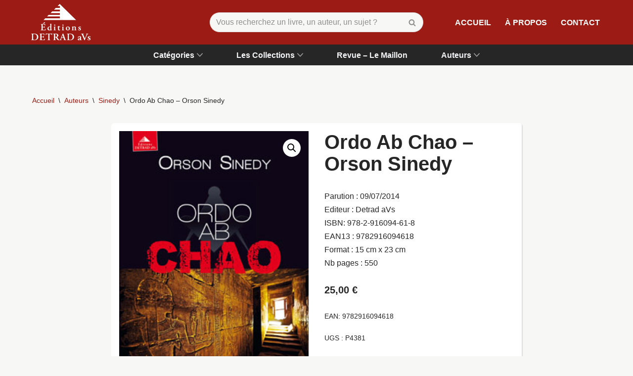

--- FILE ---
content_type: text/html; charset=UTF-8
request_url: https://www.editionsdetradavs.com/produit/ordo-ab-chao-orson-sinedy/
body_size: 22651
content:
<!DOCTYPE html>
<html lang="fr-FR">

<head>
	
	<meta charset="UTF-8">
	<meta name="viewport" content="width=device-width, initial-scale=1, minimum-scale=1">
	<link rel="profile" href="http://gmpg.org/xfn/11">
		<meta name='robots' content='index, follow, max-image-preview:large, max-snippet:-1, max-video-preview:-1' />
<script id="cookieyes" type="text/javascript" src="https://cdn-cookieyes.com/client_data/7791ccae5ac3839a73c3397f/script.js"></script>
	<!-- This site is optimized with the Yoast SEO plugin v21.8 - https://yoast.com/wordpress/plugins/seo/ -->
	<title>Ordo Ab Chao - Orson Sinedy - Editions Detrad aVs</title>
	<link rel="canonical" href="https://www.editionsdetradavs.com/produit/ordo-ab-chao-orson-sinedy/" />
	<meta property="og:locale" content="fr_FR" />
	<meta property="og:type" content="article" />
	<meta property="og:title" content="Ordo Ab Chao - Orson Sinedy - Editions Detrad aVs" />
	<meta property="og:description" content="Parution : 09/07/2014 Editeur : Detrad aVs ISBN: 978-2-916094-61-8 EAN13 : 9782916094618 Format : 15 cm x 23 cm Nb pages : 550" />
	<meta property="og:url" content="https://www.editionsdetradavs.com/produit/ordo-ab-chao-orson-sinedy/" />
	<meta property="og:site_name" content="Editions Detrad aVs" />
	<meta property="article:publisher" content="https://www.facebook.com/profile.php?id=100064731184533" />
	<meta property="article:modified_time" content="2025-07-09T13:16:27+00:00" />
	<meta property="og:image" content="https://www.editionsdetradavs.com/wp-content/uploads/2022/12/9782916094618.jpg" />
	<meta property="og:image:width" content="250" />
	<meta property="og:image:height" content="383" />
	<meta property="og:image:type" content="image/jpeg" />
	<meta name="twitter:card" content="summary_large_image" />
	<meta name="twitter:label1" content="Durée de lecture estimée" />
	<meta name="twitter:data1" content="2 minutes" />
	<script type="application/ld+json" class="yoast-schema-graph">{"@context":"https://schema.org","@graph":[{"@type":"WebPage","@id":"https://www.editionsdetradavs.com/produit/ordo-ab-chao-orson-sinedy/","url":"https://www.editionsdetradavs.com/produit/ordo-ab-chao-orson-sinedy/","name":"Ordo Ab Chao - Orson Sinedy - Editions Detrad aVs","isPartOf":{"@id":"https://www.editionsdetradavs.com/#website"},"primaryImageOfPage":{"@id":"https://www.editionsdetradavs.com/produit/ordo-ab-chao-orson-sinedy/#primaryimage"},"image":{"@id":"https://www.editionsdetradavs.com/produit/ordo-ab-chao-orson-sinedy/#primaryimage"},"thumbnailUrl":"https://www.editionsdetradavs.com/wp-content/uploads/2022/12/9782916094618.jpg","datePublished":"2014-07-09T22:00:00+00:00","dateModified":"2025-07-09T13:16:27+00:00","breadcrumb":{"@id":"https://www.editionsdetradavs.com/produit/ordo-ab-chao-orson-sinedy/#breadcrumb"},"inLanguage":"fr-FR","potentialAction":[{"@type":"ReadAction","target":["https://www.editionsdetradavs.com/produit/ordo-ab-chao-orson-sinedy/"]}]},{"@type":"ImageObject","inLanguage":"fr-FR","@id":"https://www.editionsdetradavs.com/produit/ordo-ab-chao-orson-sinedy/#primaryimage","url":"https://www.editionsdetradavs.com/wp-content/uploads/2022/12/9782916094618.jpg","contentUrl":"https://www.editionsdetradavs.com/wp-content/uploads/2022/12/9782916094618.jpg","width":250,"height":383},{"@type":"BreadcrumbList","@id":"https://www.editionsdetradavs.com/produit/ordo-ab-chao-orson-sinedy/#breadcrumb","itemListElement":[{"@type":"ListItem","position":1,"name":"Accueil","item":"https://www.editionsdetradavs.com/"},{"@type":"ListItem","position":2,"name":"Privé : Boutique","item":"https://www.editionsdetradavs.com/?page_id=9"},{"@type":"ListItem","position":3,"name":"Ordo Ab Chao &#8211; Orson Sinedy"}]},{"@type":"WebSite","@id":"https://www.editionsdetradavs.com/#website","url":"https://www.editionsdetradavs.com/","name":"Editions Detrad aVs","description":"Fabricant Décors Bijoux Accessoires maçonniques Editeur et Libraire Fabricant : Décors-Bijoux-Accessoires maçonniques-Editeur et Libraire","publisher":{"@id":"https://www.editionsdetradavs.com/#organization"},"potentialAction":[{"@type":"SearchAction","target":{"@type":"EntryPoint","urlTemplate":"https://www.editionsdetradavs.com/?s={search_term_string}"},"query-input":"required name=search_term_string"}],"inLanguage":"fr-FR"},{"@type":"Organization","@id":"https://www.editionsdetradavs.com/#organization","name":"Detrad","url":"https://www.editionsdetradavs.com/","logo":{"@type":"ImageObject","inLanguage":"fr-FR","@id":"https://www.editionsdetradavs.com/#/schema/logo/image/","url":"http://www.editionsdetradavs.fr/deveditions/wp-content/uploads/2023/11/Icon_Editions_2023_shadows_black_white_redbg_square_rounded-60-60.svg","contentUrl":"http://www.editionsdetradavs.fr/deveditions/wp-content/uploads/2023/11/Icon_Editions_2023_shadows_black_white_redbg_square_rounded-60-60.svg","width":1,"height":1,"caption":"Detrad"},"image":{"@id":"https://www.editionsdetradavs.com/#/schema/logo/image/"},"sameAs":["https://www.facebook.com/profile.php?id=100064731184533"]}]}</script>
	<!-- / Yoast SEO plugin. -->


<link rel='dns-prefetch' href='//www.editionsdetradavs.com' />
<link rel='dns-prefetch' href='//stats.wp.com' />
<link rel='dns-prefetch' href='//www.googletagmanager.com' />
<link rel="alternate" type="application/rss+xml" title="Editions Detrad aVs &raquo; Flux" href="https://www.editionsdetradavs.com/feed/" />
<link rel="alternate" type="application/rss+xml" title="Editions Detrad aVs &raquo; Flux des commentaires" href="https://www.editionsdetradavs.com/comments/feed/" />
<link rel="alternate" type="application/rss+xml" title="Editions Detrad aVs &raquo; Ordo Ab Chao &#8211; Orson Sinedy Flux des commentaires" href="https://www.editionsdetradavs.com/produit/ordo-ab-chao-orson-sinedy/feed/" />
<style id='classic-theme-styles-inline-css' type='text/css'>
/*! This file is auto-generated */
.wp-block-button__link{color:#fff;background-color:#32373c;border-radius:9999px;box-shadow:none;text-decoration:none;padding:calc(.667em + 2px) calc(1.333em + 2px);font-size:1.125em}.wp-block-file__button{background:#32373c;color:#fff;text-decoration:none}
</style>
<style id='global-styles-inline-css' type='text/css'>
:root{--wp--preset--aspect-ratio--square: 1;--wp--preset--aspect-ratio--4-3: 4/3;--wp--preset--aspect-ratio--3-4: 3/4;--wp--preset--aspect-ratio--3-2: 3/2;--wp--preset--aspect-ratio--2-3: 2/3;--wp--preset--aspect-ratio--16-9: 16/9;--wp--preset--aspect-ratio--9-16: 9/16;--wp--preset--color--black: #000000;--wp--preset--color--cyan-bluish-gray: #abb8c3;--wp--preset--color--white: #ffffff;--wp--preset--color--pale-pink: #f78da7;--wp--preset--color--vivid-red: #cf2e2e;--wp--preset--color--luminous-vivid-orange: #ff6900;--wp--preset--color--luminous-vivid-amber: #fcb900;--wp--preset--color--light-green-cyan: #7bdcb5;--wp--preset--color--vivid-green-cyan: #00d084;--wp--preset--color--pale-cyan-blue: #8ed1fc;--wp--preset--color--vivid-cyan-blue: #0693e3;--wp--preset--color--vivid-purple: #9b51e0;--wp--preset--color--neve-link-color: var(--nv-primary-accent);--wp--preset--color--neve-link-hover-color: var(--nv-secondary-accent);--wp--preset--color--nv-site-bg: var(--nv-site-bg);--wp--preset--color--nv-light-bg: var(--nv-light-bg);--wp--preset--color--nv-dark-bg: var(--nv-dark-bg);--wp--preset--color--neve-text-color: var(--nv-text-color);--wp--preset--color--nv-text-dark-bg: var(--nv-text-dark-bg);--wp--preset--color--nv-c-1: var(--nv-c-1);--wp--preset--color--nv-c-2: var(--nv-c-2);--wp--preset--color--custom-1: var(--custom-1);--wp--preset--gradient--vivid-cyan-blue-to-vivid-purple: linear-gradient(135deg,rgba(6,147,227,1) 0%,rgb(155,81,224) 100%);--wp--preset--gradient--light-green-cyan-to-vivid-green-cyan: linear-gradient(135deg,rgb(122,220,180) 0%,rgb(0,208,130) 100%);--wp--preset--gradient--luminous-vivid-amber-to-luminous-vivid-orange: linear-gradient(135deg,rgba(252,185,0,1) 0%,rgba(255,105,0,1) 100%);--wp--preset--gradient--luminous-vivid-orange-to-vivid-red: linear-gradient(135deg,rgba(255,105,0,1) 0%,rgb(207,46,46) 100%);--wp--preset--gradient--very-light-gray-to-cyan-bluish-gray: linear-gradient(135deg,rgb(238,238,238) 0%,rgb(169,184,195) 100%);--wp--preset--gradient--cool-to-warm-spectrum: linear-gradient(135deg,rgb(74,234,220) 0%,rgb(151,120,209) 20%,rgb(207,42,186) 40%,rgb(238,44,130) 60%,rgb(251,105,98) 80%,rgb(254,248,76) 100%);--wp--preset--gradient--blush-light-purple: linear-gradient(135deg,rgb(255,206,236) 0%,rgb(152,150,240) 100%);--wp--preset--gradient--blush-bordeaux: linear-gradient(135deg,rgb(254,205,165) 0%,rgb(254,45,45) 50%,rgb(107,0,62) 100%);--wp--preset--gradient--luminous-dusk: linear-gradient(135deg,rgb(255,203,112) 0%,rgb(199,81,192) 50%,rgb(65,88,208) 100%);--wp--preset--gradient--pale-ocean: linear-gradient(135deg,rgb(255,245,203) 0%,rgb(182,227,212) 50%,rgb(51,167,181) 100%);--wp--preset--gradient--electric-grass: linear-gradient(135deg,rgb(202,248,128) 0%,rgb(113,206,126) 100%);--wp--preset--gradient--midnight: linear-gradient(135deg,rgb(2,3,129) 0%,rgb(40,116,252) 100%);--wp--preset--font-size--small: 13px;--wp--preset--font-size--medium: 20px;--wp--preset--font-size--large: 36px;--wp--preset--font-size--x-large: 42px;--wp--preset--spacing--20: 0.44rem;--wp--preset--spacing--30: 0.67rem;--wp--preset--spacing--40: 1rem;--wp--preset--spacing--50: 1.5rem;--wp--preset--spacing--60: 2.25rem;--wp--preset--spacing--70: 3.38rem;--wp--preset--spacing--80: 5.06rem;--wp--preset--shadow--natural: 6px 6px 9px rgba(0, 0, 0, 0.2);--wp--preset--shadow--deep: 12px 12px 50px rgba(0, 0, 0, 0.4);--wp--preset--shadow--sharp: 6px 6px 0px rgba(0, 0, 0, 0.2);--wp--preset--shadow--outlined: 6px 6px 0px -3px rgba(255, 255, 255, 1), 6px 6px rgba(0, 0, 0, 1);--wp--preset--shadow--crisp: 6px 6px 0px rgba(0, 0, 0, 1);}:where(.is-layout-flex){gap: 0.5em;}:where(.is-layout-grid){gap: 0.5em;}body .is-layout-flex{display: flex;}.is-layout-flex{flex-wrap: wrap;align-items: center;}.is-layout-flex > :is(*, div){margin: 0;}body .is-layout-grid{display: grid;}.is-layout-grid > :is(*, div){margin: 0;}:where(.wp-block-columns.is-layout-flex){gap: 2em;}:where(.wp-block-columns.is-layout-grid){gap: 2em;}:where(.wp-block-post-template.is-layout-flex){gap: 1.25em;}:where(.wp-block-post-template.is-layout-grid){gap: 1.25em;}.has-black-color{color: var(--wp--preset--color--black) !important;}.has-cyan-bluish-gray-color{color: var(--wp--preset--color--cyan-bluish-gray) !important;}.has-white-color{color: var(--wp--preset--color--white) !important;}.has-pale-pink-color{color: var(--wp--preset--color--pale-pink) !important;}.has-vivid-red-color{color: var(--wp--preset--color--vivid-red) !important;}.has-luminous-vivid-orange-color{color: var(--wp--preset--color--luminous-vivid-orange) !important;}.has-luminous-vivid-amber-color{color: var(--wp--preset--color--luminous-vivid-amber) !important;}.has-light-green-cyan-color{color: var(--wp--preset--color--light-green-cyan) !important;}.has-vivid-green-cyan-color{color: var(--wp--preset--color--vivid-green-cyan) !important;}.has-pale-cyan-blue-color{color: var(--wp--preset--color--pale-cyan-blue) !important;}.has-vivid-cyan-blue-color{color: var(--wp--preset--color--vivid-cyan-blue) !important;}.has-vivid-purple-color{color: var(--wp--preset--color--vivid-purple) !important;}.has-neve-link-color-color{color: var(--wp--preset--color--neve-link-color) !important;}.has-neve-link-hover-color-color{color: var(--wp--preset--color--neve-link-hover-color) !important;}.has-nv-site-bg-color{color: var(--wp--preset--color--nv-site-bg) !important;}.has-nv-light-bg-color{color: var(--wp--preset--color--nv-light-bg) !important;}.has-nv-dark-bg-color{color: var(--wp--preset--color--nv-dark-bg) !important;}.has-neve-text-color-color{color: var(--wp--preset--color--neve-text-color) !important;}.has-nv-text-dark-bg-color{color: var(--wp--preset--color--nv-text-dark-bg) !important;}.has-nv-c-1-color{color: var(--wp--preset--color--nv-c-1) !important;}.has-nv-c-2-color{color: var(--wp--preset--color--nv-c-2) !important;}.has-custom-1-color{color: var(--wp--preset--color--custom-1) !important;}.has-black-background-color{background-color: var(--wp--preset--color--black) !important;}.has-cyan-bluish-gray-background-color{background-color: var(--wp--preset--color--cyan-bluish-gray) !important;}.has-white-background-color{background-color: var(--wp--preset--color--white) !important;}.has-pale-pink-background-color{background-color: var(--wp--preset--color--pale-pink) !important;}.has-vivid-red-background-color{background-color: var(--wp--preset--color--vivid-red) !important;}.has-luminous-vivid-orange-background-color{background-color: var(--wp--preset--color--luminous-vivid-orange) !important;}.has-luminous-vivid-amber-background-color{background-color: var(--wp--preset--color--luminous-vivid-amber) !important;}.has-light-green-cyan-background-color{background-color: var(--wp--preset--color--light-green-cyan) !important;}.has-vivid-green-cyan-background-color{background-color: var(--wp--preset--color--vivid-green-cyan) !important;}.has-pale-cyan-blue-background-color{background-color: var(--wp--preset--color--pale-cyan-blue) !important;}.has-vivid-cyan-blue-background-color{background-color: var(--wp--preset--color--vivid-cyan-blue) !important;}.has-vivid-purple-background-color{background-color: var(--wp--preset--color--vivid-purple) !important;}.has-neve-link-color-background-color{background-color: var(--wp--preset--color--neve-link-color) !important;}.has-neve-link-hover-color-background-color{background-color: var(--wp--preset--color--neve-link-hover-color) !important;}.has-nv-site-bg-background-color{background-color: var(--wp--preset--color--nv-site-bg) !important;}.has-nv-light-bg-background-color{background-color: var(--wp--preset--color--nv-light-bg) !important;}.has-nv-dark-bg-background-color{background-color: var(--wp--preset--color--nv-dark-bg) !important;}.has-neve-text-color-background-color{background-color: var(--wp--preset--color--neve-text-color) !important;}.has-nv-text-dark-bg-background-color{background-color: var(--wp--preset--color--nv-text-dark-bg) !important;}.has-nv-c-1-background-color{background-color: var(--wp--preset--color--nv-c-1) !important;}.has-nv-c-2-background-color{background-color: var(--wp--preset--color--nv-c-2) !important;}.has-custom-1-background-color{background-color: var(--wp--preset--color--custom-1) !important;}.has-black-border-color{border-color: var(--wp--preset--color--black) !important;}.has-cyan-bluish-gray-border-color{border-color: var(--wp--preset--color--cyan-bluish-gray) !important;}.has-white-border-color{border-color: var(--wp--preset--color--white) !important;}.has-pale-pink-border-color{border-color: var(--wp--preset--color--pale-pink) !important;}.has-vivid-red-border-color{border-color: var(--wp--preset--color--vivid-red) !important;}.has-luminous-vivid-orange-border-color{border-color: var(--wp--preset--color--luminous-vivid-orange) !important;}.has-luminous-vivid-amber-border-color{border-color: var(--wp--preset--color--luminous-vivid-amber) !important;}.has-light-green-cyan-border-color{border-color: var(--wp--preset--color--light-green-cyan) !important;}.has-vivid-green-cyan-border-color{border-color: var(--wp--preset--color--vivid-green-cyan) !important;}.has-pale-cyan-blue-border-color{border-color: var(--wp--preset--color--pale-cyan-blue) !important;}.has-vivid-cyan-blue-border-color{border-color: var(--wp--preset--color--vivid-cyan-blue) !important;}.has-vivid-purple-border-color{border-color: var(--wp--preset--color--vivid-purple) !important;}.has-neve-link-color-border-color{border-color: var(--wp--preset--color--neve-link-color) !important;}.has-neve-link-hover-color-border-color{border-color: var(--wp--preset--color--neve-link-hover-color) !important;}.has-nv-site-bg-border-color{border-color: var(--wp--preset--color--nv-site-bg) !important;}.has-nv-light-bg-border-color{border-color: var(--wp--preset--color--nv-light-bg) !important;}.has-nv-dark-bg-border-color{border-color: var(--wp--preset--color--nv-dark-bg) !important;}.has-neve-text-color-border-color{border-color: var(--wp--preset--color--neve-text-color) !important;}.has-nv-text-dark-bg-border-color{border-color: var(--wp--preset--color--nv-text-dark-bg) !important;}.has-nv-c-1-border-color{border-color: var(--wp--preset--color--nv-c-1) !important;}.has-nv-c-2-border-color{border-color: var(--wp--preset--color--nv-c-2) !important;}.has-custom-1-border-color{border-color: var(--wp--preset--color--custom-1) !important;}.has-vivid-cyan-blue-to-vivid-purple-gradient-background{background: var(--wp--preset--gradient--vivid-cyan-blue-to-vivid-purple) !important;}.has-light-green-cyan-to-vivid-green-cyan-gradient-background{background: var(--wp--preset--gradient--light-green-cyan-to-vivid-green-cyan) !important;}.has-luminous-vivid-amber-to-luminous-vivid-orange-gradient-background{background: var(--wp--preset--gradient--luminous-vivid-amber-to-luminous-vivid-orange) !important;}.has-luminous-vivid-orange-to-vivid-red-gradient-background{background: var(--wp--preset--gradient--luminous-vivid-orange-to-vivid-red) !important;}.has-very-light-gray-to-cyan-bluish-gray-gradient-background{background: var(--wp--preset--gradient--very-light-gray-to-cyan-bluish-gray) !important;}.has-cool-to-warm-spectrum-gradient-background{background: var(--wp--preset--gradient--cool-to-warm-spectrum) !important;}.has-blush-light-purple-gradient-background{background: var(--wp--preset--gradient--blush-light-purple) !important;}.has-blush-bordeaux-gradient-background{background: var(--wp--preset--gradient--blush-bordeaux) !important;}.has-luminous-dusk-gradient-background{background: var(--wp--preset--gradient--luminous-dusk) !important;}.has-pale-ocean-gradient-background{background: var(--wp--preset--gradient--pale-ocean) !important;}.has-electric-grass-gradient-background{background: var(--wp--preset--gradient--electric-grass) !important;}.has-midnight-gradient-background{background: var(--wp--preset--gradient--midnight) !important;}.has-small-font-size{font-size: var(--wp--preset--font-size--small) !important;}.has-medium-font-size{font-size: var(--wp--preset--font-size--medium) !important;}.has-large-font-size{font-size: var(--wp--preset--font-size--large) !important;}.has-x-large-font-size{font-size: var(--wp--preset--font-size--x-large) !important;}
:where(.wp-block-post-template.is-layout-flex){gap: 1.25em;}:where(.wp-block-post-template.is-layout-grid){gap: 1.25em;}
:where(.wp-block-columns.is-layout-flex){gap: 2em;}:where(.wp-block-columns.is-layout-grid){gap: 2em;}
:root :where(.wp-block-pullquote){font-size: 1.5em;line-height: 1.6;}
</style>
<style id='woocommerce-inline-inline-css' type='text/css'>
.woocommerce form .form-row .required { visibility: visible; }
</style>
<link rel='stylesheet' id='wpo_min-header-0-css' href='https://www.editionsdetradavs.com/wp-content/cache/wpo-minify/1758888543/assets/wpo-minify-header-f7fd302d.min.css' type='text/css' media='all' />
<link rel='stylesheet' id='wpo_min-header-1-css' href='https://www.editionsdetradavs.com/wp-content/cache/wpo-minify/1758888543/assets/wpo-minify-header-8c4c1302.min.css' type='text/css' media='only screen and (max-width: 768px)' />
<link rel='stylesheet' id='wpo_min-header-2-css' href='https://www.editionsdetradavs.com/wp-content/cache/wpo-minify/1758888543/assets/wpo-minify-header-821844e7.min.css' type='text/css' media='all' />
<script type="text/template" id="tmpl-variation-template">
	<div class="woocommerce-variation-description">{{{ data.variation.variation_description }}}</div>
	<div class="woocommerce-variation-price">{{{ data.variation.price_html }}}</div>
	<div class="woocommerce-variation-availability">{{{ data.variation.availability_html }}}</div>
</script>
<script type="text/template" id="tmpl-unavailable-variation-template">
	<p>Désolé, ce produit n&rsquo;est pas disponible. Veuillez choisir une combinaison différente.</p>
</script>
<script type="text/javascript" src="https://www.editionsdetradavs.com/wp-content/cache/wpo-minify/1758888543/assets/wpo-minify-header-jquery-core3.7.1.min.js" id="wpo_min-header-0-js"></script>
<script type="text/javascript" src="https://www.editionsdetradavs.com/wp-content/cache/wpo-minify/1758888543/assets/wpo-minify-header-jquery-migrate3.4.1.min.js" id="wpo_min-header-1-js"></script>
<script type="text/javascript" src="https://www.editionsdetradavs.com/wp-content/cache/wpo-minify/1758888543/assets/wpo-minify-header-wp-hooks2810c76e705dd1a53b18.min.js" id="wpo_min-header-2-js"></script>
<script type="text/javascript" src="https://stats.wp.com/w.js" id="woo-tracks-js"></script>
<script type="text/javascript" id="wpo_min-header-4-js-extra">
/* <![CDATA[ */
var PRODUCT_CODE = {"ajax":"https:\/\/www.editionsdetradavs.com\/wp-admin\/admin-ajax.php","HIDE_EMPTY":"no"};
/* ]]> */
</script>
<script type="text/javascript" src="https://www.editionsdetradavs.com/wp-content/cache/wpo-minify/1758888543/assets/wpo-minify-header-jqueryproduct-code-for-woocommerce3.7.11.4.5.min.js" id="wpo_min-header-4-js"></script>
<script type="text/javascript" src="https://www.editionsdetradavs.com/wp-content/cache/wpo-minify/1758888543/assets/wpo-minify-header-jqueryjquery-blockui3.7.12.7.0-wc.8.4.0.min.js" id="wpo_min-header-5-js"></script>
<script type="text/javascript" id="wpo_min-header-6-js-extra">
/* <![CDATA[ */
var wc_add_to_cart_params = {"ajax_url":"\/wp-admin\/admin-ajax.php","wc_ajax_url":"\/?wc-ajax=%%endpoint%%","i18n_view_cart":"Voir le panier","cart_url":"https:\/\/www.editionsdetradavs.com\/panier\/","is_cart":"","cart_redirect_after_add":"no"};
/* ]]> */
</script>
<script type="text/javascript" src="https://www.editionsdetradavs.com/wp-content/cache/wpo-minify/1758888543/assets/wpo-minify-header-jqueryjquery-blockuiwc-add-to-cart3.7.12.7.0-wc.8.4.08.4.0.min.js" id="wpo_min-header-6-js"></script>
<script type="text/javascript" src="https://www.editionsdetradavs.com/wp-content/cache/wpo-minify/1758888543/assets/wpo-minify-header-jqueryzoom3.7.11.7.21-wc.8.4.0.min.js" id="wpo_min-header-7-js"></script>
<script type="text/javascript" src="https://www.editionsdetradavs.com/wp-content/cache/wpo-minify/1758888543/assets/wpo-minify-header-jqueryflexslider3.7.12.7.2-wc.8.4.0.min.js" id="wpo_min-header-8-js"></script>
<script type="text/javascript" src="https://www.editionsdetradavs.com/wp-content/cache/wpo-minify/1758888543/assets/wpo-minify-header-photoswipe4.1.1-wc.8.4.0.min.js" id="wpo_min-header-9-js"></script>
<script type="text/javascript" src="https://www.editionsdetradavs.com/wp-content/cache/wpo-minify/1758888543/assets/wpo-minify-header-photoswipephotoswipe-ui-default4.1.1-wc.8.4.04.1.1-wc.8.4.0.min.js" id="wpo_min-header-10-js"></script>
<script type="text/javascript" id="wpo_min-header-11-js-extra">
/* <![CDATA[ */
var wc_single_product_params = {"i18n_required_rating_text":"Veuillez s\u00e9lectionner une note","review_rating_required":"yes","flexslider":{"rtl":false,"animation":"slide","smoothHeight":true,"directionNav":false,"controlNav":"thumbnails","slideshow":false,"animationSpeed":500,"animationLoop":false,"allowOneSlide":false},"zoom_enabled":"1","zoom_options":[],"photoswipe_enabled":"1","photoswipe_options":{"shareEl":false,"closeOnScroll":false,"history":false,"hideAnimationDuration":0,"showAnimationDuration":0},"flexslider_enabled":"1"};
/* ]]> */
</script>
<script type="text/javascript" src="https://www.editionsdetradavs.com/wp-content/cache/wpo-minify/1758888543/assets/wpo-minify-header-jquerywc-single-product3.7.18.4.0.min.js" id="wpo_min-header-11-js"></script>
<script type="text/javascript" src="https://www.editionsdetradavs.com/wp-content/cache/wpo-minify/1758888543/assets/wpo-minify-header-js-cookie2.1.4-wc.8.4.0.min.js" id="wpo_min-header-12-js"></script>
<script type="text/javascript" id="wpo_min-header-13-js-extra">
/* <![CDATA[ */
var woocommerce_params = {"ajax_url":"\/wp-admin\/admin-ajax.php","wc_ajax_url":"\/?wc-ajax=%%endpoint%%"};
/* ]]> */
</script>
<script type="text/javascript" src="https://www.editionsdetradavs.com/wp-content/cache/wpo-minify/1758888543/assets/wpo-minify-header-jqueryjquery-blockuijs-cookiewoocommerce3.7.12.7.0-wc.8.4.02.1.4-wc.8.4.08.4.0.min.js" id="wpo_min-header-13-js"></script>
<script type="text/javascript" id="wpo_min-header-14-js-extra">
/* <![CDATA[ */
var wc_cart_fragments_params = {"ajax_url":"\/wp-admin\/admin-ajax.php","wc_ajax_url":"\/?wc-ajax=%%endpoint%%","cart_hash_key":"wc_cart_hash_63af70e2636835a1dc7a0ba193f3a813","fragment_name":"wc_fragments_63af70e2636835a1dc7a0ba193f3a813","request_timeout":"5000"};
/* ]]> */
</script>
<script type="text/javascript" src="https://www.editionsdetradavs.com/wp-content/cache/wpo-minify/1758888543/assets/wpo-minify-header-jqueryjs-cookiewc-cart-fragments3.7.12.1.4-wc.8.4.08.4.0.min.js" id="wpo_min-header-14-js"></script>
<script type="text/javascript" src="https://www.editionsdetradavs.com/wp-content/cache/wpo-minify/1758888543/assets/wpo-minify-header-underscore1.13.4.min.js" id="wpo_min-header-15-js"></script>
<script type="text/javascript" id="wpo_min-header-16-js-extra">
/* <![CDATA[ */
var _wpUtilSettings = {"ajax":{"url":"\/wp-admin\/admin-ajax.php"}};
/* ]]> */
</script>
<script type="text/javascript" src="https://www.editionsdetradavs.com/wp-content/cache/wpo-minify/1758888543/assets/wpo-minify-header-underscorejquerywp-util1.13.43.7.1.min.js" id="wpo_min-header-16-js"></script>
<script type="text/javascript" id="wpo_min-header-17-js-extra">
/* <![CDATA[ */
var _wpUtilSettings = {"ajax":{"url":"\/wp-admin\/admin-ajax.php"}};
var wc_add_to_cart_variation_params = {"wc_ajax_url":"\/?wc-ajax=%%endpoint%%","i18n_no_matching_variations_text":"D\u00e9sol\u00e9, aucun produit ne r\u00e9pond \u00e0 vos crit\u00e8res. Veuillez choisir une combinaison diff\u00e9rente.","i18n_make_a_selection_text":"Veuillez s\u00e9lectionner des options du produit avant de l\u2019ajouter \u00e0 votre panier.","i18n_unavailable_text":"D\u00e9sol\u00e9, ce produit n\u2019est pas disponible. Veuillez choisir une combinaison diff\u00e9rente."};
/* ]]> */
</script>
<script type="text/javascript" src="https://www.editionsdetradavs.com/wp-content/cache/wpo-minify/1758888543/assets/wpo-minify-header-jquerywp-utiljquery-blockuiwc-add-to-cart-variation3.7.12.7.0-wc.8.4.08.4.0.min.js" id="wpo_min-header-17-js"></script>

<!-- Extrait de code de la balise Google (gtag.js) ajouté par Site Kit -->
<!-- Extrait Google Analytics ajouté par Site Kit -->
<script type="text/javascript" src="https://www.googletagmanager.com/gtag/js?id=GT-P8Z45WC" id="google_gtagjs-js" async></script>
<script type="text/javascript" id="google_gtagjs-js-after">
/* <![CDATA[ */
window.dataLayer = window.dataLayer || [];function gtag(){dataLayer.push(arguments);}
gtag("set","linker",{"domains":["www.editionsdetradavs.com"]});
gtag("js", new Date());
gtag("set", "developer_id.dZTNiMT", true);
gtag("config", "GT-P8Z45WC");
 window._googlesitekit = window._googlesitekit || {}; window._googlesitekit.throttledEvents = []; window._googlesitekit.gtagEvent = (name, data) => { var key = JSON.stringify( { name, data } ); if ( !! window._googlesitekit.throttledEvents[ key ] ) { return; } window._googlesitekit.throttledEvents[ key ] = true; setTimeout( () => { delete window._googlesitekit.throttledEvents[ key ]; }, 5 ); gtag( "event", name, { ...data, event_source: "site-kit" } ); }; 
/* ]]> */
</script>
<script type="text/javascript" id="wpo_min-header-19-js-extra">
/* <![CDATA[ */
var sibErrMsg = {"invalidMail":"Please fill out valid email address","requiredField":"Please fill out required fields","invalidDateFormat":"Please fill out valid date format","invalidSMSFormat":"Please fill out valid phone number"};
var ajax_sib_front_object = {"ajax_url":"https:\/\/www.editionsdetradavs.com\/wp-admin\/admin-ajax.php","ajax_nonce":"8fd3b3d4e2","flag_url":"https:\/\/www.editionsdetradavs.com\/wp-content\/plugins\/mailin\/img\/flags\/"};
/* ]]> */
</script>
<script type="text/javascript" src="https://www.editionsdetradavs.com/wp-content/cache/wpo-minify/1758888543/assets/wpo-minify-header-jquerysib-front-js3.7.11702382327.min.js" id="wpo_min-header-19-js"></script>
<link rel="https://api.w.org/" href="https://www.editionsdetradavs.com/wp-json/" /><link rel="alternate" title="JSON" type="application/json" href="https://www.editionsdetradavs.com/wp-json/wp/v2/product/8239" /><link rel="EditURI" type="application/rsd+xml" title="RSD" href="https://www.editionsdetradavs.com/xmlrpc.php?rsd" />
<meta name="generator" content="WordPress 6.6.4" />
<meta name="generator" content="WooCommerce 8.4.0" />
<link rel='shortlink' href='https://www.editionsdetradavs.com/?p=8239' />
<meta name="generator" content="Site Kit by Google 1.167.0" />		<style>.woocommerce-checkout .glide__arrow {width: auto;}</style>
			<noscript><style>.woocommerce-product-gallery{ opacity: 1 !important; }</style></noscript>
	<meta name="google-site-verification" content="EcnwZ3TOuoMMzb2YCDxULMgwEAysu86_f-fYp-y4kuM">
<!-- Balises Meta Google AdSense ajoutées par Site Kit -->
<meta name="google-adsense-platform-account" content="ca-host-pub-2644536267352236">
<meta name="google-adsense-platform-domain" content="sitekit.withgoogle.com">
<!-- Fin des balises Meta End Google AdSense ajoutées par Site Kit -->
<style type="text/css" id="filter-everything-inline-css">.wpc-orderby-select{width:100%}.wpc-filters-open-button-container{display:none}.wpc-debug-message{padding:16px;font-size:14px;border:1px dashed #ccc;margin-bottom:20px}.wpc-debug-title{visibility:hidden}.wpc-button-inner,.wpc-chip-content{display:flex;align-items:center}.wpc-icon-html-wrapper{position:relative;margin-right:10px;top:2px}.wpc-icon-html-wrapper span{display:block;height:1px;width:18px;border-radius:3px;background:#2c2d33;margin-bottom:4px;position:relative}span.wpc-icon-line-1:after,span.wpc-icon-line-2:after,span.wpc-icon-line-3:after{content:"";display:block;width:3px;height:3px;border:1px solid #2c2d33;background-color:#fff;position:absolute;top:-2px;box-sizing:content-box}span.wpc-icon-line-3:after{border-radius:50%;left:2px}span.wpc-icon-line-1:after{border-radius:50%;left:5px}span.wpc-icon-line-2:after{border-radius:50%;left:12px}body .wpc-filters-open-button-container a.wpc-filters-open-widget,body .wpc-filters-open-button-container a.wpc-open-close-filters-button{display:inline-block;text-align:left;border:1px solid #2c2d33;border-radius:2px;line-height:1.5;padding:7px 12px;background-color:transparent;color:#2c2d33;box-sizing:border-box;text-decoration:none!important;font-weight:400;transition:none;position:relative}@media screen and (max-width:768px){.wpc_show_bottom_widget .wpc-filters-open-button-container,.wpc_show_open_close_button .wpc-filters-open-button-container{display:block}.wpc_show_bottom_widget .wpc-filters-open-button-container{margin-top:1em;margin-bottom:1em}}</style>

<!-- Extrait Google Tag Manager ajouté par Site Kit -->
<script type="text/javascript">
/* <![CDATA[ */

			( function( w, d, s, l, i ) {
				w[l] = w[l] || [];
				w[l].push( {'gtm.start': new Date().getTime(), event: 'gtm.js'} );
				var f = d.getElementsByTagName( s )[0],
					j = d.createElement( s ), dl = l != 'dataLayer' ? '&l=' + l : '';
				j.async = true;
				j.src = 'https://www.googletagmanager.com/gtm.js?id=' + i + dl;
				f.parentNode.insertBefore( j, f );
			} )( window, document, 'script', 'dataLayer', 'GTM-53Q9WRVG' );
			
/* ]]> */
</script>

<!-- End Google Tag Manager snippet added by Site Kit -->
<link rel="icon" href="https://www.editionsdetradavs.com/wp-content/uploads/2023/11/Icon_Editions_2023_shadows_black_white_redbg_square_rounded-60-60.svg" sizes="32x32" />
<link rel="icon" href="https://www.editionsdetradavs.com/wp-content/uploads/2023/11/Icon_Editions_2023_shadows_black_white_redbg_square_rounded-60-60.svg" sizes="192x192" />
<link rel="apple-touch-icon" href="https://www.editionsdetradavs.com/wp-content/uploads/2023/11/Icon_Editions_2023_shadows_black_white_redbg_square_rounded-60-60.svg" />
<meta name="msapplication-TileImage" content="https://www.editionsdetradavs.com/wp-content/uploads/2023/11/Icon_Editions_2023_shadows_black_white_redbg_square_rounded-60-60.svg" />
		<style type="text/css" id="wp-custom-css">
			/* PRODUCT WOOCOMMERCE CARD SHADOWS */
li.product {
box-shadow: 2px 2px 1.5px 0px #dddddd;
background-color: rgba(255, 255, 255, 255);	
border-radius: 0.3em;
}

/* PRODUCT CATEGORY WOOCOMMERCE CARD SHADOWS */
li.product-category a {
box-shadow: 2px 2px 1.5px 0px #dddddd;
border-radius: 0.3em;
height: 3em;
}
ul.products li.product-category a img {
max-height: 3em;
object-fit: cover;
border-radius: 0.3em;
}
ul.products li.product-category a img {
aspect-ratio: 1 / 1;
object-fit: cover;
border-radius: 0.3em;
}

/* CUSTOM FIELDS - IMAGE */
.wapf-swatch--image img{
border-radius: 0.3em;
}
.wapf-swatch {
border-radius: 0.4em;
border-color : #dddddd;
background-color: #f7f7f5;
}
.wapf-checked{
background-color: #e0e0e6;
box-shadow: 2px 2px 1.5px 0px #dddddd;
}

/* PRODUCT WOOCOMMERCE CARD SHADOWS HOVER */
li.product:hover {
box-shadow: 6px 6px 6px 0px rgba(170, 170, 170, 0.35);
background-color: rgba(255, 255, 255, 255);	
border-radius: 0.3em;
}

/* PRODUCT WOOCOMMERCE CARD BOTTOM */
div.nv-product-content {
padding: 0.6em;
}

/* PRODUCT WOOCOMMERCE IMAGE RADIUS */
.img-wrap  {
border-top-left-radius: 0.3em;
border-top-right-radius: 0.3em;
}

/* PRODUCT WOOCOMMERCE IMAGE OVERLAY RADIUS */
.overlay {
border-top-left-radius: 0.3em;
border-top-right-radius: 0.3em;
}

/* PRODUCT WOOCOMMERCE IMAGE DIMENSION */
img.size-woocommerce_thumbnail{
padding: 0.6em;
background-color: #ffffff;	
max-height: 20em;	
object-fit: contain;
}

/* PRODUCT WOOCOMMERCE IMAGE CONTENER BORDER */
div.img-wrap {
border-bottom:solid ;
border-width: 0.1em; 
border-color: #f6f6f6;
}

/* PRODUCT WOOCOMMERCE DESCRIPTION PADDING & COLOR & JUSTIFY */
div.woocommerce-Tabs-panel--description p{
text-align: justify;
color : #7A7A7A;
}
@media (min-width: 900px){div.woocommerce-Tabs-panel--description p{
padding-left: 4em;
padding-right: 4em;
text-align: justify;
}}
@media (max-width: 900px){div.woocommerce-Tabs-panel--description p{
padding-left: 1em;
padding-right: 1em;
}}

/* */
select.orderby {
background-color: rgba(255, 255, 255, 255);	
}

/* PRODUIT UNIQUE*/
div.nv-single-product-top {
box-shadow: 2px 2px 1.5px 0px #dddddd;
background-color: rgba(255, 255, 255, 255);	
border-radius: 0.3em;
padding: 1em;
}
div.woocommerce-tabs {
box-shadow: 2px 2px 1.5px 0px #dddddd;
background-color: rgba(255, 255, 255, 255);	
border-radius: 0.3em;
padding: 1em;
}

/* ICON - MON COMPTE - ARR PLAN */
/.my-account-icon {
background-color: rgba(100, 100, 255, 100);	
}

/* PRODUCT FIELDS WOOCOMMERCE */
div.wapf-field-label span{
font-weight: 600; /* gras */
}

/* PRODUCT UNIQUE - IMAGE */
img.wp-post-image {
max-height: 40em;	
object-fit: contain;
}

/* PAGE PANIER - CONTAINER */
table.woocommerce-cart-form__contents {
box-shadow: 6px 6px 6px 0px rgba(170, 170, 170, 0.35);
border-radius: 0.3em;	
background-color: rgba(255, 255, 255, 255);
padding: 1em;
}

div.cart_totals {
box-shadow: 6px 6px 6px 0px rgba(170, 170, 170, 0.35);
border-radius: 0.3em;	
background-color: rgba(255, 255, 255, 255);
padding: 1em;
}

/* CENTER HEADER 1 */
.page_header-top-inner   {
position: absolute;
margin-top: -0.7em;
margin-left: -1em;
}

/* MODIF MENU LATERAL NAVBAR CLOSE */
.header-menu-sidebar-inner { 
margin-top: -3em;
}

/* PAGE APRES COMMANDE - SUITE 1 */
.woocommerce-thankyou-order-received { 
background-color: rgba(255, 255, 255, 255);	
border-radius: 0.3em;
text-align: center;
max-width: 20em;
padding: 2m;
}

/* PAGE APRES COMMANDE - SUITE 2 */
.woocommerce-thankyou-order-details { 
background-color: rgba(255, 255, 255, 255);	
border-radius: 0.3em;
padding: 2em;
}

/* PAGE APRES COMMANDE - SUITE 3 */
section.woocommerce-order-details { 
background-color: rgba(255, 255, 255, 255);	
border-radius: 0.3em;
text-align: center;
padding: 2em;
}

/* PAGE APRES COMMANDE - SUITE 4 */
.woocommerce-column--billing-address { 
background-color: rgba(255, 255, 255, 255);	
border-radius: 0.3em;
text-align: center;
padding: 2em;
}

/* PAGE APRES COMMANDE - SUITE 5 */
.woocommerce-column--shipping-address { 
background-color: rgba(255, 255, 255, 255);	
border-radius: 0.3em;
text-align: center;
padding: 2em;
}

/* PAGE NEVE - WOOCOMMERCE */
div.nv-single-page-wrap .woocommerce-info{ 
padding-left: 3.5em;
}

/* PAGE NEVE - WISH LIST */
.woocommerce-MyAccount-navigation ul{ 
padding: 1em;
justify-content: center;
}

/* PAGE NEVE - WISH LIST */
div.sp-wl-product-content { 
box-shadow: 6px 6px 6px 0px rgba(170, 170, 170, 0.35);
background-color: rgba(255, 255, 255, 255);	
border-radius: 0.3em;
padding: 1em; 
}

/* PAGE NEVE - WISH LIST */
div.nv-payment-icons-wrapper{ 
padding-bottom: 1em; 
}

/* PRODUCT TAB */
div.woocommerce-Tabs-panel { 
box-shadow: 6px 6px 6px 0px rgba(170, 170, 170, 0)!important;
padding-left: 3em!important;
padding-right: 3em!important;
}

/** NAV WOOCOMMERCE PAGINATION CENTER **/
nav.woocommerce-pagination{display: table; margin: 0 auto;}

/** FORM SEARCH WOORDPRESS - STICKY TO TOP **/
@media (max-width: 960px){form.search-form{ width: 96vw ;
padding-right: 1em;
}}

@media (max-width: 719px){form.search-form{
padding-right: 1em;
}}

/** FORM SEARCH WOORDPRESS **/
@media (min-width: 960px){form.search-form{ width: 60vh ; }}

//* SEARCH WOORDPRESS **//
input::placeholder {
    font-weight: bold;
    opacity: .5;
    color: red;
}

/* IMAGE - QUICK VIEW **/
img.tns-slide-active {
object-fit: scale-down;
}
img.tns-item{
object-fit: scale-down;
}
/* IMAGE - QUICK VIEW - SMARTPHONE **/
@media (max-width: 960px) {
.sp-qv-gallery-wrap{
object-fit: scale-down;
}
.sp-qv-gallery-wrap img {
  max-width: 100%;
  max-height: 400px;
  object-fit: contain;
}
.sp-modal-container{
overflow-y:scroll;
	}
}

/* WOOCOMMERCE - BILLING FIELDS **/
.nv-customer-details {
box-shadow: 6px 6px 6px 0px rgba(170, 170, 170, 0.35);
background-color: rgba(255, 255, 255, 255);	
border-radius: 0.3em;
padding: 1em;
}
.nv-order-review {
box-shadow: 6px 6px 6px 0px rgba(170, 170, 170, 0.35);
background-color: rgba(255, 255, 255, 255);	
border-radius: 0.3em;
padding: 1em;
}

/* WOOCOMMERCE - STICKY BAR - COMPARE **/
.sp-ct-sticky-bar{
box-shadow: 6px 6px 6px 6px rgba(170, 170, 170, 0.35);
background-color: rgba(255, 255, 255, 255);	
border-radius: 0.3em;
}

/* RETIRER NAVIGATION MON COMPTE WOOCOMMERCE */
.woocommerce-MyAccount-navigation {
display:none;
}

/* MENU SECONDAIRE - MODIF COLOR */
.menu-item-1708 a:hover{
color: #383838;
}
.menu-item-1709 a:hover{
color: #383838;
}
.menu-item-14663 a:hover{
color: #383838;
}
.my-account-container a:hover{
color: #383838;
}
.wish-list-component a:hover{
color: #383838;
}
.menu-item-nav-cart a:hover{
color: #383838;
}
.navbar-toggle span:hover{
color: #383838;
}

/* NV SHOP - MEDIA WIDTH */
@media (min-width: 320px) {div.nv-shop {
padding-left: 2em; 
padding-right: 2em;
}}
@media (min-width: 480px) {div.nv-shop {
padding-left: 4em; 
padding-right: 4em;
}}
@media (min-width: 600px) {div.nv-shop {
padding-left: 4em; 
padding-right: 4em;
}}
@media (min-width: 768px) {div.nv-shop {
padding-left: 4em; 
padding-right: 4em;
}}
@media (min-width: 800px) {div.nv-shop {
padding-left: 4em; 
padding-right: 4em;
}}
@media (min-width: 1024px) {div.nv-shop {
padding-left: 10em; 
padding-right: 10em;
}}
@media (min-width: 1280px) {div.nv-shop {
padding-left: 10em; 
padding-right: 10em;
}}@media (min-width: 1440px) {div.nv-shop {
padding-left: 10em; 
padding-right: 10em;
}}

/** MARGIN TO PIED DE PAGE **/
@media (min-width: 719px){
.hfg-grid-main {
margin-left: 2vh;
margin-right: 0vh;
}}
@media (min-width: 1100px){
.hfg-grid-main {
margin-left: 6vh;
}}

/** PAGES MON COMPTE **/
.woocommerce-MyAccount-content {
box-shadow: 2px 2px 1.5px 0px #dddddd;
background-color: rgba(255, 255, 255, 255);	
border-radius: 0.3em;
padding: 1em;
}

/** Masquer la description de la catégorie de produits **/
.woocommerce-products-header .term-description {
    display: none;
}

/** Test modif slider Overlay - NE FONCTIONNE PAS**/
/wp-block-themeisle-blocks-slider-item {
background-color: rgba(0, 50, 100, 100);
border-radius: 0.3em;
padding: 1em;
background-blend-mode: overlay;
background: #C04848;
}

/* PAGE SEARCH PRODUCT WOOCOMMERCE CARD SHADOWS */
.article-content-col{
box-shadow: 2px 2px 1.5px 0px #dddddd;
background-color: rgba(255, 255, 255, 255);	
border-radius: 0.3em;
padding: 1em;
}

/* NV SEARCH - MEDIA WIDTH */
@media (min-width: 320px) {div.article-content-col {
padding-left: 2em; 
padding-right: 2em;
}}
@media (min-width: 480px) {div.article-content-col {
padding-left: 2em; 
padding-right: 2em;
}}
@media (min-width: 600px) {div.article-content-col {
padding-left: 2em; 
padding-right: 2em;
}}
@media (min-width: 768px) {div.article-content-col {
padding-left: 2em; 
padding-right: 2em;
}}
@media (min-width: 800px) {div.article-content-col {
padding-left: 2em; 
padding-right: 2em;
}}
@media (min-width: 1024px) {div.article-content-col {
padding-left: 5em; 
padding-right: 5em;
}}
@media (min-width: 1280px) {div.article-content-col {
padding-left: 5em; 
padding-right: 5em;
}}
@media (min-width: 1440px) {div.article-content-col {
padding-left: 5em; 
padding-right: 5em;
}}

/* PAGE SEARCH PRODUCT WOOCOMMERCE CARD SHADOWS */
.nv-content-none-wrap{
box-shadow: 2px 2px 1.5px 0px #dddddd;
background-color: rgba(255, 255, 255, 255);	
border-radius: 0.3em;
padding: 1em;
text-align: center;
}

/* NV SEARCH - MEDIA WIDTH */
@media (min-width: 320px) {div.nv-index-posts {
padding-left: 2em; 
padding-right: 2em;
}}
@media (min-width: 480px) {div.nv-index-posts {
padding-left: 2em; 
padding-right: 2em;
}}
@media (min-width: 600px) {div.nv-index-posts {
padding-left: 2em; 
padding-right: 2em;
}}
@media (min-width: 768px) {div.nv-index-posts {
padding-left: 2em; 
padding-right: 2em;
}}
@media (min-width: 800px) {div.nv-index-posts {
padding-left: 2em; 
padding-right: 2em;
}}
@media (min-width: 1024px) {div.nv-index-posts {
padding-left: 5em; 
padding-right: 5em;
}}
@media (min-width: 1280px) {div.nv-index-posts {
padding-left: 5em; 
padding-right: 5em;
}}
@media (min-width: 1440px) {div.nv-index-posts {
padding-left: 5em; 
padding-right: 5em;
}}

/* NV SHOP-SIDEBAR - MEDIA WIDTH */
@media (min-width: 320px) {div.shop-sidebar {
padding-left: 2em; 
padding-right: 2em;
}}
@media (min-width: 480px) {div.shop-sidebar {
padding-left: 2em; 
padding-right: 2em;
}}
@media (min-width: 600px) {div.shop-sidebar {
padding-left: 2em; 
padding-right: 2em;
}}
@media (min-width: 768px) {div.shop-sidebar {
padding-left: 2em; 
padding-right: 2em;
}}
@media (min-width: 800px) {div.shop-sidebar {
padding-left: 2em; 
padding-right: 2em;
}}
@media (min-width: 1024px) {div.shop-sidebar {
padding-left: 5em; 
padding-right: 5em;
}}
@media (min-width: 1280px) {div.shop-sidebar {
padding-left: 5em; 
padding-right: 5em;
}}
@media (min-width: 1440px) {div.shop-sidebar {
padding-left: 5em; 
padding-right: 5em;
}}

/* PAGE NON TROUVER ZONE SEARCH */
.nv-seach-form-wrap{
  display: flex;
  justify-content: center;
}

/* FORM ZONE BOX SHADOWS */
input.otter-form-input {
box-shadow: 2px 2px 1.5px 0px #dddddd;
background-color: rgba(255, 255, 255, 255);	
border-radius: 0.3em;
}
textarea.otter-form-textarea-input {
box-shadow: 2px 2px 1.5px 0px #dddddd;
background-color: rgba(255, 255, 255, 255);	
border-radius: 0.3em;
}

/* NV PRODUCT SIMILAR - MEDIA WIDTH */
/* @media (min-width: 320px) {section.related {
padding-left: 2em; 
padding-right: 2em;
}}
@media (min-width: 480px) {section.related {
padding-left: 2em; 
padding-right: 2em;
}}
@media (min-width: 600px) {section.related {
padding-left: 2em; 
padding-right: 2em;
}}
@media (min-width: 768px) {section.related {
padding-left: 2em; 
padding-right: 2em;
}}
@media (min-width: 800px) {section.related {
padding-left: 2em; 
padding-right: 2em;
}}
@media (min-width: 1024px) {section.related {
padding-left: 5em; 
padding-right: 5em;
}}
@media (min-width: 1280px) {section.related {
padding-left: 5em; 
padding-right: 5em;
}}
@media (min-width: 1440px) {section.related {
padding-left: 5em; 
padding-right: 5em;
}} */

/* PAGE RECHERCHE - DIMENSION IMAGE */
div.article-content-col img.wp-post-image {
padding: 0.6em;
background-color: #ffffff;	
max-height: 20em;	
object-fit: contain;
margin: auto;
}

/* PAGE RECHERCHE - PAGINATION CENTER */
ul.page-numbers {
    display: flex;
    justify-content: center;
    align-items: center;
    list-style: none;
}


/* PRODUIT UNIQUE - BLOCS AFFICHAGE - BREADCRUMB */
/* @media (min-width: 1024px) {div.nv-index-posts.nv-shop div.nv-bc-count-wrap {
padding-left: 0em; 
padding-right: 0em;
}}
@media (min-width: 1280px) {div.nv-index-posts.nv-shop div.nv-bc-count-wrap {
padding-left: 10em; 
padding-right: 10em;
}}
@media (min-width: 1440px) {div.nv-index-posts.nv-shop div.nv-bc-count-wrap {
padding-left: 10%; 
padding-right: 10%;
}}
@media (min-width: 1600px) {div.nv-index-posts.nv-shop div.nv-bc-count-wrap {
padding-left: 10%; 
padding-right: 10%;
}}
@media (min-width: 1920px) {div.nv-index-posts.nv-shop div.nv-bc-count-wrap {
padding-left: 20%; 
padding-right: 20%;
}} */

/* PRODUIT UNIQUE - BLOCS AFFICHAGE */
@media (min-width: 1024px) { {
padding-left: 0em; 
padding-right: 0em;
}}
@media (min-width: 1280px) {div.nv-index-posts.nv-shop div.product-type-simple {
padding-left: 10em; 
padding-right: 10em;
}}
@media (min-width: 1440px) {div.nv-index-posts.nv-shop div.product-type-simple {
padding-left: 10%; 
padding-right: 10%;
}}
@media (min-width: 1600px) {div.nv-index-posts.nv-shop div.product-type-simple {
padding-left: 10%; 
padding-right: 10%;
}}
@media (min-width: 1920px) {div.nv-index-posts.nv-shop div.product-type-simple  {
padding-left: 20%; 
padding-right: 20%;
}}

.SubMenuAjout ul{
	max-height: 800px;
	overflow-y: auto;
}

/* Custom Bouton - Page Produit */
.custom-button {
    margin-top: 30px !important;
}


/* ADD - BOUTON - Lire la suite */
.bloc-lecture summary {
  cursor: pointer;
  font-weight: ;
  position: relative;
	text-align: justify;
}
.bloc-lecture summary .btnLireSuite {
  color: var(--nv-primary-accent);
  text-decoration: underline;
  margin-left: 5px;
}
/* Supprimer la flèche native du summary */
.bloc-lecture summary::-webkit-details-marker {
  display: none;
}

/* MODIF - SLIDER - OTTER BLOCK */
/* Assurez-vous que le conteneur global du slide est positionné correctement */
.wp-block-themeisle-blocks-slider-item-wrapper {
  position: relative;
  overflow: hidden;
  height: 700px; /* Ajuste cette hauteur selon la taille de ton slider */
}
/* Overlay qui couvre toute la zone */
.wp-block-themeisle-blocks-slider-item-wrapper::before {
  content: "";
  position: absolute;
  inset: 0;
  background-color: rgba(31, 32, 37, 0.5); /* Couleur de l'overlay */
  z-index: 1; /* Pour placer l'overlay derrière le texte */
}
/* Le conteneur figure qui contient l'image et le texte */
.wp-block-themeisle-blocks-slider-item-wrapper figure {
  position: relative;
  margin: 0; /* Enlever toute marge par défaut qui pourrait causer un décalage */
  height: 100%; /* Pour que l'image et le texte prennent toute la hauteur */
  display: flex;
  justify-content: center;
  align-items: center; /* Centrer le texte horizontalement et verticalement */
}
/* Le texte dans figcaption, centré sur l'image */
.wp-block-themeisle-blocks-slider-item-wrapper figcaption {
  position: absolute;
  top: 50%;
  left: 50%;
  transform: translate(-50%, -50%); /* Ajuste le centrage du texte */
  color: #fff;
  font-size: 4em !important; /* Taille par défaut pour grand écran */
  font-weight: bold;
  text-align: center;
  z-index: 2; /* Le texte doit se placer au-dessus de l'overlay */
  width: 100%; /* Assure une largeur pleine */
  padding: 0 20px; /* Si besoin, ajuste pour ajouter de l'espace */
  line-height: 1.2; /* Optionnel : ajuster la hauteur de ligne si nécessaire */
}
/* Optionnel : ajuster la taille de l'image si nécessaire */
.wp-block-themeisle-blocks-slider-item {
  width: 100%;
  height: 100%;
  object-fit: cover; /* Ajuster l'image pour qu'elle couvre le conteneur sans déformation */
}
/* Media queries pour la taille sur mobile */
@media (max-width: 768px) {
  .wp-block-themeisle-blocks-slider-item-wrapper figcaption {
    font-size: 9vw !important; /* Réduire la taille du texte selon la largeur de l'écran */
  }
}

/* ADD LETTRINE TEXTE */
.lettrine {
  float: left;
  font-size: 3em;
  line-height: 1;
  padding-right: 0.1em;
}
		</style>
		
	</head>

<body  class="product-template-default single single-product postid-8239 theme-neve woocommerce woocommerce-page woocommerce-no-js  nv-blog-grid nv-sidebar-full-width menu_sidebar_slide_left seamless-add-to-cart related-products-columns-4" id="neve_body"  >
		<!-- Extrait Google Tag Manager (noscript) ajouté par Site Kit -->
		<noscript>
			<iframe src="https://www.googletagmanager.com/ns.html?id=GTM-53Q9WRVG" height="0" width="0" style="display:none;visibility:hidden"></iframe>
		</noscript>
		<!-- End Google Tag Manager (noscript) snippet added by Site Kit -->
		<div class="wrapper">
	
	<header class="header"  >
		<a class="neve-skip-link show-on-focus" href="#content" >
			Aller au contenu		</a>
		<div id="header-grid"  class="hfg_header site-header">
	
<nav class="header--row header-main hide-on-mobile hide-on-tablet layout-full-contained nv-navbar is_sticky has-center header--row"
	data-row-id="main" data-show-on="desktop">

	<div
		class="header--row-inner header-main-inner">
		<div class="container">
			<div
				class="row row--wrapper"
				data-section="hfg_header_layout_main" >
				<div class="hfg-slot left"><div class="builder-item desktop-left"><div class="item--inner builder-item--logo"
		data-section="title_tagline"
		data-item-id="logo">
	
<div class="site-logo">
	<a class="brand" href="https://www.editionsdetradavs.com/" title="← Editions Detrad aVs"
			aria-label="Editions Detrad aVs Fabricant Décors Bijoux Accessoires maçonniques Editeur et Libraire Fabricant : Décors-Bijoux-Accessoires maçonniques-Editeur et Libraire" rel="home"><img src="https://www.editionsdetradavs.com/wp-content/uploads/2023/10/avs-blanc.svg" class="neve-site-logo skip-lazy" alt="avs blanc" data-variant="logo" decoding="async" /></a></div>
	</div>

</div></div><div class="hfg-slot center"><div class="builder-item desktop-left"><div class="item--inner builder-item--header_search"
		data-section="header_search"
		data-item-id="header_search">
	<div class="component-wrap search-field">
	<div class="widget widget-search"  style="padding: 0;margin: 8px 2px;"  >
		
<form role="search"
	method="get"
	class="search-form"
	action="https://www.editionsdetradavs.com/">
	<label>
		<span class="screen-reader-text">Rechercher...</span>
	</label>
	<input type="search"
		class="search-field"
		aria-label="Rechercher"
		placeholder="Vous recherchez un livre, un auteur, un sujet ?"
		value=""
		name="s"/>
	<button type="submit"
			class="search-submit nv-submit"
			aria-label="Rechercher">
					<span class="nv-search-icon-wrap">
				<span class="nv-icon nv-search" >
				<svg width="15" height="15" viewBox="0 0 1792 1792" xmlns="http://www.w3.org/2000/svg"><path d="M1216 832q0-185-131.5-316.5t-316.5-131.5-316.5 131.5-131.5 316.5 131.5 316.5 316.5 131.5 316.5-131.5 131.5-316.5zm512 832q0 52-38 90t-90 38q-54 0-90-38l-343-342q-179 124-399 124-143 0-273.5-55.5t-225-150-150-225-55.5-273.5 55.5-273.5 150-225 225-150 273.5-55.5 273.5 55.5 225 150 150 225 55.5 273.5q0 220-124 399l343 343q37 37 37 90z" /></svg>
			</span>			</span>
			</button>
	</form>
	</div>
</div>
	</div>

</div></div><div class="hfg-slot right"><div class="builder-item desktop-left"><div class="item--inner builder-item--secondary-menu has_menu"
		data-section="secondary_menu_primary"
		data-item-id="secondary-menu">
	<div class="nv-top-bar">
	<div role="navigation" class="menu-content nav-menu-secondary"
		aria-label="Menu secondaire">
		<ul id="secondary-menu" class="nav-ul"><li id="menu-item-32002" class="menu-item menu-item-type-post_type menu-item-object-page menu-item-32002"><div class="wrap"><a href="https://www.editionsdetradavs.com/accueil-juin-2024/">Accueil</a></div></li>
<li id="menu-item-30827" class="menu-item menu-item-type-post_type menu-item-object-page menu-item-30827"><div class="wrap"><a href="https://www.editionsdetradavs.com/a-propos/">À propos</a></div></li>
<li id="menu-item-30467" class="menu-item menu-item-type-post_type menu-item-object-page menu-item-30467"><div class="wrap"><a href="https://www.editionsdetradavs.com/contact/">Contact</a></div></li>
</ul>	</div>
</div>

	</div>

</div></div>							</div>
		</div>
	</div>
</nav>

<div class="header--row header-bottom hide-on-mobile hide-on-tablet layout-full-contained is_sticky has-center header--row"
	data-row-id="bottom" data-show-on="desktop">

	<div
		class="header--row-inner header-bottom-inner">
		<div class="container">
			<div
				class="row row--wrapper"
				data-section="hfg_header_layout_bottom" >
				<div class="hfg-slot left"></div><div class="hfg-slot center"><div class="builder-item has-nav"><div class="item--inner builder-item--primary-menu_2 has_menu"
		data-section="header_menu_primary_2"
		data-item-id="primary-menu_2">
	<div class="nv-nav-wrap">
	<div role="navigation" class="nav-menu-primary style-border-bottom m-style sm-style sm-style-full-height"
			aria-label="Menu principal">

		<ul id="nv-primary-navigation-bottom" class="primary-menu-ul nav-ul menu-desktop"><li id="menu-item-30614" class="menu-item menu-item-type-taxonomy menu-item-object-product_cat current-product-ancestor menu-item-has-children menu-item-30614 contained"><div class="wrap"><a href="https://www.editionsdetradavs.com/categorie-produit/categories/"><span class="menu-item-title-wrap dd-title">Catégories</span></a><div role="button" aria-pressed="false" aria-label="Ouvrir le sous-menu" tabindex="0" class="caret-wrap caret 1" style="margin-left:5px;"><span class="caret"><svg class="sub-menu-icon" aria-hidden="true" role="img" xmlns="http://www.w3.org/2000/svg" width="15" height="15" viewBox="0 0 15 15" style="transform:rotate(180deg)"><rect width="15" height="15" fill="none"/><path fill="currentColor" d="M14,12a1,1,0,0,1-.73-.32L7.5,5.47,1.76,11.65a1,1,0,0,1-1.4,0A1,1,0,0,1,.3,10.3l6.47-7a1,1,0,0,1,1.46,0l6.47,7a1,1,0,0,1-.06,1.4A1,1,0,0,1,14,12Z"/></svg></span></div></div>
<ul class="sub-menu">
	<li id="menu-item-30606" class="menu-item menu-item-type-taxonomy menu-item-object-product_cat menu-item-30606"><div class="wrap"><a href="https://www.editionsdetradavs.com/categorie-produit/categories/symbolisme-et-rites/">Symbolisme et Rites</a></div></li>
	<li id="menu-item-30607" class="menu-item menu-item-type-taxonomy menu-item-object-product_cat menu-item-30607"><div class="wrap"><a href="https://www.editionsdetradavs.com/categorie-produit/categories/essais/">Essais</a></div></li>
	<li id="menu-item-30608" class="menu-item menu-item-type-taxonomy menu-item-object-product_cat menu-item-30608"><div class="wrap"><a href="https://www.editionsdetradavs.com/categorie-produit/categories/musique/">Musique</a></div></li>
	<li id="menu-item-30609" class="menu-item menu-item-type-taxonomy menu-item-object-product_cat menu-item-30609"><div class="wrap"><a href="https://www.editionsdetradavs.com/categorie-produit/categories/histoire/">Histoire</a></div></li>
	<li id="menu-item-30610" class="menu-item menu-item-type-taxonomy menu-item-object-product_cat menu-item-30610"><div class="wrap"><a href="https://www.editionsdetradavs.com/categorie-produit/categories/humour/">Humour</a></div></li>
	<li id="menu-item-30611" class="menu-item menu-item-type-taxonomy menu-item-object-product_cat menu-item-30611"><div class="wrap"><a href="https://www.editionsdetradavs.com/categorie-produit/categories/spiritualite-conte-poesie/">Spiritualité &#8211; Conte &#8211; Poésie</a></div></li>
	<li id="menu-item-30612" class="menu-item menu-item-type-taxonomy menu-item-object-product_cat menu-item-30612"><div class="wrap"><a href="https://www.editionsdetradavs.com/categorie-produit/categories/theatre/">Théatre</a></div></li>
	<li id="menu-item-31462" class="menu-item menu-item-type-taxonomy menu-item-object-product_cat current-product-ancestor current-menu-parent current-product-parent menu-item-31462"><div class="wrap"><a href="https://www.editionsdetradavs.com/categorie-produit/categories/romans/">Romans</a></div></li>
</ul>
</li>
<li id="menu-item-30594" class="menu-item menu-item-type-taxonomy menu-item-object-product_cat menu-item-has-children menu-item-30594 contained"><div class="wrap"><a href="https://www.editionsdetradavs.com/categorie-produit/les-collections/"><span class="menu-item-title-wrap dd-title">Les Collections</span></a><div role="button" aria-pressed="false" aria-label="Ouvrir le sous-menu" tabindex="0" class="caret-wrap caret 10" style="margin-left:5px;"><span class="caret"><svg class="sub-menu-icon" aria-hidden="true" role="img" xmlns="http://www.w3.org/2000/svg" width="15" height="15" viewBox="0 0 15 15" style="transform:rotate(180deg)"><rect width="15" height="15" fill="none"/><path fill="currentColor" d="M14,12a1,1,0,0,1-.73-.32L7.5,5.47,1.76,11.65a1,1,0,0,1-1.4,0A1,1,0,0,1,.3,10.3l6.47-7a1,1,0,0,1,1.46,0l6.47,7a1,1,0,0,1-.06,1.4A1,1,0,0,1,14,12Z"/></svg></span></div></div>
<ul class="sub-menu">
	<li id="menu-item-30596" class="menu-item menu-item-type-taxonomy menu-item-object-product_cat menu-item-30596"><div class="wrap"><a href="https://www.editionsdetradavs.com/categorie-produit/les-collections/enquete/">EnQuête Initiatique / EnQuête Historique</a></div></li>
	<li id="menu-item-31475" class="menu-item menu-item-type-taxonomy menu-item-object-product_cat menu-item-31475"><div class="wrap"><a href="https://www.editionsdetradavs.com/categorie-produit/les-collections/cahiers-du-rite-francais/">Cahiers du Rite Français</a></div></li>
	<li id="menu-item-31505" class="menu-item menu-item-type-taxonomy menu-item-object-product_cat menu-item-31505"><div class="wrap"><a href="https://www.editionsdetradavs.com/categorie-produit/les-collections/essai-philo-essai-symbolisme/">Essai Philo / Essai Symbolisme</a></div></li>
	<li id="menu-item-30597" class="menu-item menu-item-type-taxonomy menu-item-object-product_cat menu-item-30597"><div class="wrap"><a href="https://www.editionsdetradavs.com/categorie-produit/les-collections/esprit-libre/">Esprit libre</a></div></li>
	<li id="menu-item-30598" class="menu-item menu-item-type-taxonomy menu-item-object-product_cat menu-item-30598"><div class="wrap"><a href="https://www.editionsdetradavs.com/categorie-produit/les-collections/histoire-de-mythes/">Histoire de Mythes</a></div></li>
	<li id="menu-item-30599" class="menu-item menu-item-type-taxonomy menu-item-object-product_cat menu-item-30599"><div class="wrap"><a href="https://www.editionsdetradavs.com/categorie-produit/les-collections/les-francs-macons-meconnus/">Les Francs-Maçons méconnus</a></div></li>
	<li id="menu-item-30600" class="menu-item menu-item-type-taxonomy menu-item-object-product_cat menu-item-30600"><div class="wrap"><a href="https://www.editionsdetradavs.com/categorie-produit/les-collections/les-officiers-de-la-loge/">Les Officiers de la Loge</a></div></li>
	<li id="menu-item-30601" class="menu-item menu-item-type-taxonomy menu-item-object-product_cat menu-item-30601"><div class="wrap"><a href="https://www.editionsdetradavs.com/categorie-produit/les-collections/personnalites-emblematiques-du-dh/">Personnalités Emblématiques du DH</a></div></li>
	<li id="menu-item-30602" class="menu-item menu-item-type-taxonomy menu-item-object-product_cat menu-item-30602"><div class="wrap"><a href="https://www.editionsdetradavs.com/categorie-produit/les-collections/recits-maconniques/">Récits maçonniques</a></div></li>
	<li id="menu-item-30603" class="menu-item menu-item-type-taxonomy menu-item-object-product_cat menu-item-30603"><div class="wrap"><a href="https://www.editionsdetradavs.com/categorie-produit/les-collections/rencontres/">Rencontres</a></div></li>
	<li id="menu-item-30604" class="menu-item menu-item-type-taxonomy menu-item-object-product_cat menu-item-30604"><div class="wrap"><a href="https://www.editionsdetradavs.com/categorie-produit/les-collections/reperes/">Repères</a></div></li>
</ul>
</li>
<li id="menu-item-30619" class="menu-item menu-item-type-post_type menu-item-object-page menu-item-30619 contained"><div class="wrap"><a href="https://www.editionsdetradavs.com/revue-le-maillon/">Revue – Le Maillon</a></div></li>
<li id="menu-item-30803" class="SubMenuAjout menu-item menu-item-type-taxonomy menu-item-object-product_cat current-product-ancestor menu-item-has-children menu-item-30803 contained"><div class="wrap"><a href="https://www.editionsdetradavs.com/categorie-produit/auteurs/"><span class="menu-item-title-wrap dd-title">Auteurs</span></a><div role="button" aria-pressed="false" aria-label="Ouvrir le sous-menu" tabindex="0" class="caret-wrap caret 23" style="margin-left:5px;"><span class="caret"><svg class="sub-menu-icon" aria-hidden="true" role="img" xmlns="http://www.w3.org/2000/svg" width="15" height="15" viewBox="0 0 15 15" style="transform:rotate(180deg)"><rect width="15" height="15" fill="none"/><path fill="currentColor" d="M14,12a1,1,0,0,1-.73-.32L7.5,5.47,1.76,11.65a1,1,0,0,1-1.4,0A1,1,0,0,1,.3,10.3l6.47-7a1,1,0,0,1,1.46,0l6.47,7a1,1,0,0,1-.06,1.4A1,1,0,0,1,14,12Z"/></svg></span></div></div>
<ul class="sub-menu">
	<li id="menu-item-30539" class="menu-item menu-item-type-taxonomy menu-item-object-product_cat menu-item-30539"><div class="wrap"><a href="https://www.editionsdetradavs.com/categorie-produit/auteurs/alban/">Alban</a></div></li>
	<li id="menu-item-30540" class="menu-item menu-item-type-taxonomy menu-item-object-product_cat menu-item-30540"><div class="wrap"><a href="https://www.editionsdetradavs.com/categorie-produit/auteurs/anderson/">Anderson</a></div></li>
	<li id="menu-item-30541" class="menu-item menu-item-type-taxonomy menu-item-object-product_cat menu-item-30541"><div class="wrap"><a href="https://www.editionsdetradavs.com/categorie-produit/auteurs/audureau/">Audureau</a></div></li>
	<li id="menu-item-30542" class="menu-item menu-item-type-taxonomy menu-item-object-product_cat menu-item-30542"><div class="wrap"><a href="https://www.editionsdetradavs.com/categorie-produit/auteurs/autexier/">Autexier</a></div></li>
	<li id="menu-item-30543" class="menu-item menu-item-type-taxonomy menu-item-object-product_cat menu-item-30543"><div class="wrap"><a href="https://www.editionsdetradavs.com/categorie-produit/auteurs/bacot/">Bacot</a></div></li>
	<li id="menu-item-30544" class="menu-item menu-item-type-taxonomy menu-item-object-product_cat menu-item-30544"><div class="wrap"><a href="https://www.editionsdetradavs.com/categorie-produit/auteurs/badila/">Badila</a></div></li>
	<li id="menu-item-30545" class="menu-item menu-item-type-taxonomy menu-item-object-product_cat menu-item-30545"><div class="wrap"><a href="https://www.editionsdetradavs.com/categorie-produit/auteurs/benhamou-turbet/">Benhamou, Turbet</a></div></li>
	<li id="menu-item-30546" class="menu-item menu-item-type-taxonomy menu-item-object-product_cat menu-item-30546"><div class="wrap"><a href="https://www.editionsdetradavs.com/categorie-produit/auteurs/beresniak/">Béresniak</a></div></li>
	<li id="menu-item-30547" class="menu-item menu-item-type-taxonomy menu-item-object-product_cat menu-item-30547"><div class="wrap"><a href="https://www.editionsdetradavs.com/categorie-produit/auteurs/bolle-de-bal/">Bolle de Bal</a></div></li>
	<li id="menu-item-30548" class="menu-item menu-item-type-taxonomy menu-item-object-product_cat menu-item-30548"><div class="wrap"><a href="https://www.editionsdetradavs.com/categorie-produit/auteurs/botrel-lucien/">Botrel Lucien</a></div></li>
	<li id="menu-item-30549" class="menu-item menu-item-type-taxonomy menu-item-object-product_cat menu-item-30549"><div class="wrap"><a href="https://www.editionsdetradavs.com/categorie-produit/auteurs/buisseret-quillardet/">Buisseret, Quillardet</a></div></li>
	<li id="menu-item-30550" class="menu-item menu-item-type-taxonomy menu-item-object-product_cat menu-item-30550"><div class="wrap"><a href="https://www.editionsdetradavs.com/categorie-produit/auteurs/caruel-moreau/">Caruel, Moreau</a></div></li>
	<li id="menu-item-30551" class="menu-item menu-item-type-taxonomy menu-item-object-product_cat menu-item-30551"><div class="wrap"><a href="https://www.editionsdetradavs.com/categorie-produit/auteurs/castella/">Castella</a></div></li>
	<li id="menu-item-30552" class="menu-item menu-item-type-taxonomy menu-item-object-product_cat menu-item-30552"><div class="wrap"><a href="https://www.editionsdetradavs.com/categorie-produit/auteurs/cecius/">Cécius</a></div></li>
	<li id="menu-item-30553" class="menu-item menu-item-type-taxonomy menu-item-object-product_cat menu-item-30553"><div class="wrap"><a href="https://www.editionsdetradavs.com/categorie-produit/auteurs/chartier-j-m/">Chartier J.M.</a></div></li>
	<li id="menu-item-30554" class="menu-item menu-item-type-taxonomy menu-item-object-product_cat menu-item-30554"><div class="wrap"><a href="https://www.editionsdetradavs.com/categorie-produit/auteurs/contremoulin/">Contremoulin</a></div></li>
	<li id="menu-item-30555" class="menu-item menu-item-type-taxonomy menu-item-object-product_cat menu-item-30555"><div class="wrap"><a href="https://www.editionsdetradavs.com/categorie-produit/auteurs/delbos/">Delbos</a></div></li>
	<li id="menu-item-30556" class="menu-item menu-item-type-taxonomy menu-item-object-product_cat menu-item-30556"><div class="wrap"><a href="https://www.editionsdetradavs.com/categorie-produit/auteurs/de-lestoile/">De l&#8217;Estoile</a></div></li>
	<li id="menu-item-30558" class="menu-item menu-item-type-taxonomy menu-item-object-product_cat menu-item-30558"><div class="wrap"><a href="https://www.editionsdetradavs.com/categorie-produit/auteurs/demorgon/">Demorgon</a></div></li>
	<li id="menu-item-30559" class="menu-item menu-item-type-taxonomy menu-item-object-product_cat menu-item-30559"><div class="wrap"><a href="https://www.editionsdetradavs.com/categorie-produit/auteurs/floch/">Floc&#8217;h</a></div></li>
	<li id="menu-item-30560" class="menu-item menu-item-type-taxonomy menu-item-object-product_cat menu-item-30560"><div class="wrap"><a href="https://www.editionsdetradavs.com/categorie-produit/auteurs/fontaine/">Fontaine</a></div></li>
	<li id="menu-item-30561" class="menu-item menu-item-type-taxonomy menu-item-object-product_cat menu-item-30561"><div class="wrap"><a href="https://www.editionsdetradavs.com/categorie-produit/auteurs/game/">Game</a></div></li>
	<li id="menu-item-30562" class="menu-item menu-item-type-taxonomy menu-item-object-product_cat menu-item-30562"><div class="wrap"><a href="https://www.editionsdetradavs.com/categorie-produit/auteurs/gandonniere-pierre/">Gandonnière Pierre</a></div></li>
	<li id="menu-item-30563" class="menu-item menu-item-type-taxonomy menu-item-object-product_cat menu-item-30563"><div class="wrap"><a href="https://www.editionsdetradavs.com/categorie-produit/auteurs/gerard/">Gérard</a></div></li>
	<li id="menu-item-30564" class="menu-item menu-item-type-taxonomy menu-item-object-product_cat menu-item-30564"><div class="wrap"><a href="https://www.editionsdetradavs.com/categorie-produit/auteurs/grosjean/">Grosjean</a></div></li>
	<li id="menu-item-30565" class="menu-item menu-item-type-taxonomy menu-item-object-product_cat menu-item-30565"><div class="wrap"><a href="https://www.editionsdetradavs.com/categorie-produit/auteurs/jissey/">Jissey</a></div></li>
	<li id="menu-item-30566" class="menu-item menu-item-type-taxonomy menu-item-object-product_cat menu-item-30566"><div class="wrap"><a href="https://www.editionsdetradavs.com/categorie-produit/auteurs/kabe/">Kabé</a></div></li>
	<li id="menu-item-30567" class="menu-item menu-item-type-taxonomy menu-item-object-product_cat menu-item-30567"><div class="wrap"><a href="https://www.editionsdetradavs.com/categorie-produit/auteurs/kalife/">Kalife</a></div></li>
	<li id="menu-item-30568" class="menu-item menu-item-type-taxonomy menu-item-object-product_cat menu-item-30568"><div class="wrap"><a href="https://www.editionsdetradavs.com/categorie-produit/auteurs/leclerc-bolle-de-bal/">Leclerc, Bolle de bal</a></div></li>
	<li id="menu-item-30569" class="menu-item menu-item-type-taxonomy menu-item-object-product_cat menu-item-30569"><div class="wrap"><a href="https://www.editionsdetradavs.com/categorie-produit/auteurs/letty-mouroux/">Letty Mouroux</a></div></li>
	<li id="menu-item-30570" class="menu-item menu-item-type-taxonomy menu-item-object-product_cat menu-item-30570"><div class="wrap"><a href="https://www.editionsdetradavs.com/categorie-produit/auteurs/ligou/">Ligou</a></div></li>
	<li id="menu-item-30571" class="menu-item menu-item-type-taxonomy menu-item-object-product_cat menu-item-30571"><div class="wrap"><a href="https://www.editionsdetradavs.com/categorie-produit/auteurs/login-jean-pierre/">Login Jean-Pierre</a></div></li>
	<li id="menu-item-30572" class="menu-item menu-item-type-taxonomy menu-item-object-product_cat menu-item-30572"><div class="wrap"><a href="https://www.editionsdetradavs.com/categorie-produit/auteurs/massoni/">Massoni</a></div></li>
	<li id="menu-item-30573" class="menu-item menu-item-type-taxonomy menu-item-object-product_cat menu-item-30573"><div class="wrap"><a href="https://www.editionsdetradavs.com/categorie-produit/auteurs/mattei/">Mattei</a></div></li>
	<li id="menu-item-30574" class="menu-item menu-item-type-taxonomy menu-item-object-product_cat menu-item-30574"><div class="wrap"><a href="https://www.editionsdetradavs.com/categorie-produit/auteurs/moreau/">Moreau</a></div></li>
	<li id="menu-item-30575" class="menu-item menu-item-type-taxonomy menu-item-object-product_cat menu-item-30575"><div class="wrap"><a href="https://www.editionsdetradavs.com/categorie-produit/auteurs/mourgues-jean/">Mourgues Jean</a></div></li>
	<li id="menu-item-30576" class="menu-item menu-item-type-taxonomy menu-item-object-product_cat menu-item-30576"><div class="wrap"><a href="https://www.editionsdetradavs.com/categorie-produit/auteurs/negrier/">Négrier</a></div></li>
	<li id="menu-item-30577" class="menu-item menu-item-type-taxonomy menu-item-object-product_cat menu-item-30577"><div class="wrap"><a href="https://www.editionsdetradavs.com/categorie-produit/auteurs/nisand/">Nisand</a></div></li>
	<li id="menu-item-30578" class="menu-item menu-item-type-taxonomy menu-item-object-product_cat menu-item-30578"><div class="wrap"><a href="https://www.editionsdetradavs.com/categorie-produit/auteurs/oitar/">Oitar</a></div></li>
	<li id="menu-item-30579" class="menu-item menu-item-type-taxonomy menu-item-object-product_cat menu-item-30579"><div class="wrap"><a href="https://www.editionsdetradavs.com/categorie-produit/auteurs/ozil/">Ozil</a></div></li>
	<li id="menu-item-30580" class="menu-item menu-item-type-taxonomy menu-item-object-product_cat menu-item-30580"><div class="wrap"><a href="https://www.editionsdetradavs.com/categorie-produit/auteurs/pap/">Pap</a></div></li>
	<li id="menu-item-30581" class="menu-item menu-item-type-taxonomy menu-item-object-product_cat menu-item-30581"><div class="wrap"><a href="https://www.editionsdetradavs.com/categorie-produit/auteurs/pelle-le-croisa/">Pelle Le Croisa</a></div></li>
	<li id="menu-item-30582" class="menu-item menu-item-type-taxonomy menu-item-object-product_cat menu-item-30582"><div class="wrap"><a href="https://www.editionsdetradavs.com/categorie-produit/auteurs/piau/">Piau</a></div></li>
	<li id="menu-item-30583" class="menu-item menu-item-type-taxonomy menu-item-object-product_cat menu-item-30583"><div class="wrap"><a href="https://www.editionsdetradavs.com/categorie-produit/auteurs/renauld/">Renauld</a></div></li>
	<li id="menu-item-30584" class="menu-item menu-item-type-taxonomy menu-item-object-product_cat menu-item-30584"><div class="wrap"><a href="https://www.editionsdetradavs.com/categorie-produit/auteurs/roche/">Roche</a></div></li>
	<li id="menu-item-30585" class="menu-item menu-item-type-taxonomy menu-item-object-product_cat menu-item-30585"><div class="wrap"><a href="https://www.editionsdetradavs.com/categorie-produit/auteurs/sainte-victoire/">Sainte-Victoire</a></div></li>
	<li id="menu-item-30586" class="menu-item menu-item-type-taxonomy menu-item-object-product_cat menu-item-30586"><div class="wrap"><a href="https://www.editionsdetradavs.com/categorie-produit/auteurs/segalen/">Segalen</a></div></li>
	<li id="menu-item-30587" class="menu-item menu-item-type-taxonomy menu-item-object-product_cat current-product-ancestor current-menu-parent current-product-parent menu-item-30587"><div class="wrap"><a href="https://www.editionsdetradavs.com/categorie-produit/auteurs/sinedy/">Sinedy</a></div></li>
	<li id="menu-item-30588" class="menu-item menu-item-type-taxonomy menu-item-object-product_cat menu-item-30588"><div class="wrap"><a href="https://www.editionsdetradavs.com/categorie-produit/auteurs/subrebost/">Subrebost</a></div></li>
	<li id="menu-item-30589" class="menu-item menu-item-type-taxonomy menu-item-object-product_cat menu-item-30589"><div class="wrap"><a href="https://www.editionsdetradavs.com/categorie-produit/auteurs/spaeth/">Spaeth</a></div></li>
	<li id="menu-item-30590" class="menu-item menu-item-type-taxonomy menu-item-object-product_cat menu-item-30590"><div class="wrap"><a href="https://www.editionsdetradavs.com/categorie-produit/auteurs/trescases/">Trescases</a></div></li>
	<li id="menu-item-30591" class="menu-item menu-item-type-taxonomy menu-item-object-product_cat menu-item-30591"><div class="wrap"><a href="https://www.editionsdetradavs.com/categorie-produit/auteurs/vanin/">Vanin</a></div></li>
	<li id="menu-item-30592" class="menu-item menu-item-type-taxonomy menu-item-object-product_cat menu-item-30592"><div class="wrap"><a href="https://www.editionsdetradavs.com/categorie-produit/auteurs/verdun/">Verdun</a></div></li>
	<li id="menu-item-30593" class="menu-item menu-item-type-taxonomy menu-item-object-product_cat menu-item-30593"><div class="wrap"><a href="https://www.editionsdetradavs.com/categorie-produit/auteurs/vincent/">Vincent</a></div></li>
</ul>
</li>
</ul>	</div>
</div>

	</div>

</div></div><div class="hfg-slot right"></div>							</div>
		</div>
	</div>
</div>


<nav class="header--row header-main hide-on-desktop layout-full-contained nv-navbar is_sticky has-center header--row"
	data-row-id="main" data-show-on="mobile">

	<div
		class="header--row-inner header-main-inner">
		<div class="container">
			<div
				class="row row--wrapper"
				data-section="hfg_header_layout_main" >
				<div class="hfg-slot left"><div class="builder-item tablet-left mobile-left"><div class="item--inner builder-item--nav-icon"
		data-section="header_menu_icon"
		data-item-id="nav-icon">
	<div class="menu-mobile-toggle item-button navbar-toggle-wrapper">
	<button type="button" class=" navbar-toggle"
			value="Menu de navigation"
					aria-label="Menu de navigation "
			aria-expanded="false" onclick="if('undefined' !== typeof toggleAriaClick ) { toggleAriaClick() }">
					<span class="bars">
				<span class="icon-bar"></span>
				<span class="icon-bar"></span>
				<span class="icon-bar"></span>
			</span>
					<span class="screen-reader-text">Menu de navigation</span>
	</button>
</div> <!--.navbar-toggle-wrapper-->


	</div>

</div></div><div class="hfg-slot center"><div class="builder-item tablet-left mobile-left"><div class="item--inner builder-item--logo"
		data-section="title_tagline"
		data-item-id="logo">
	
<div class="site-logo">
	<a class="brand" href="https://www.editionsdetradavs.com/" title="← Editions Detrad aVs"
			aria-label="Editions Detrad aVs Fabricant Décors Bijoux Accessoires maçonniques Editeur et Libraire Fabricant : Décors-Bijoux-Accessoires maçonniques-Editeur et Libraire" rel="home"><img src="https://www.editionsdetradavs.com/wp-content/uploads/2023/10/avs-blanc.svg" class="neve-site-logo skip-lazy" alt="avs blanc" data-variant="logo" decoding="async" /></a></div>
	</div>

</div></div><div class="hfg-slot right"><div class="builder-item tablet-left mobile-left"><div class="item--inner builder-item--header_search_responsive"
		data-section="header_search_responsive"
		data-item-id="header_search_responsive">
	<div class="nv-search-icon-component" >
	<div  class="menu-item-nav-search floating">
		<a aria-label="Rechercher" href="#" class="nv-icon nv-search" >
				<svg width="15" height="15" viewBox="0 0 1792 1792" xmlns="http://www.w3.org/2000/svg"><path d="M1216 832q0-185-131.5-316.5t-316.5-131.5-316.5 131.5-131.5 316.5 131.5 316.5 316.5 131.5 316.5-131.5 131.5-316.5zm512 832q0 52-38 90t-90 38q-54 0-90-38l-343-342q-179 124-399 124-143 0-273.5-55.5t-225-150-150-225-55.5-273.5 55.5-273.5 150-225 225-150 273.5-55.5 273.5 55.5 225 150 150 225 55.5 273.5q0 220-124 399l343 343q37 37 37 90z" /></svg>
			</a>		<div class="nv-nav-search" aria-label="search">
			<div class="form-wrap ">
				
<form role="search"
	method="get"
	class="search-form"
	action="https://www.editionsdetradavs.com/">
	<label>
		<span class="screen-reader-text">Rechercher...</span>
	</label>
	<input type="search"
		class="search-field"
		aria-label="Rechercher"
		placeholder="Rechercher..."
		value=""
		name="s"/>
	<button type="submit"
			class="search-submit nv-submit"
			aria-label="Rechercher">
					<span class="nv-search-icon-wrap">
				<span class="nv-icon nv-search" >
				<svg width="15" height="15" viewBox="0 0 1792 1792" xmlns="http://www.w3.org/2000/svg"><path d="M1216 832q0-185-131.5-316.5t-316.5-131.5-316.5 131.5-131.5 316.5 131.5 316.5 316.5 131.5 316.5-131.5 131.5-316.5zm512 832q0 52-38 90t-90 38q-54 0-90-38l-343-342q-179 124-399 124-143 0-273.5-55.5t-225-150-150-225-55.5-273.5 55.5-273.5 150-225 225-150 273.5-55.5 273.5 55.5 225 150 150 225 55.5 273.5q0 220-124 399l343 343q37 37 37 90z" /></svg>
			</span>			</span>
			</button>
	</form>
			</div>
							<div class="close-container ">
					<button  class="close-responsive-search" aria-label="Fermer"
												>
						<svg width="50" height="50" viewBox="0 0 20 20" fill="#555555"><path d="M14.95 6.46L11.41 10l3.54 3.54l-1.41 1.41L10 11.42l-3.53 3.53l-1.42-1.42L8.58 10L5.05 6.47l1.42-1.42L10 8.58l3.54-3.53z"/></svg>
					</button>
				</div>
					</div>
	</div>
</div>
	</div>

</div></div>							</div>
		</div>
	</div>
</nav>

<div
		id="header-menu-sidebar" class="header-menu-sidebar tcb menu-sidebar-panel slide_left hfg-pe"
		data-row-id="sidebar">
	<div id="header-menu-sidebar-bg" class="header-menu-sidebar-bg">
				<div class="close-sidebar-panel navbar-toggle-wrapper">
			<button type="button" class="hamburger is-active  navbar-toggle active" 					value="Menu de navigation"
					aria-label="Menu de navigation "
					aria-expanded="false" onclick="if('undefined' !== typeof toggleAriaClick ) { toggleAriaClick() }">
								<span class="bars">
						<span class="icon-bar"></span>
						<span class="icon-bar"></span>
						<span class="icon-bar"></span>
					</span>
								<span class="screen-reader-text">
			Menu de navigation					</span>
			</button>
		</div>
					<div id="header-menu-sidebar-inner" class="header-menu-sidebar-inner tcb ">
						<div class="builder-item desktop-left tablet-left mobile-center"><div class="item--inner builder-item--logo_2"
		data-section="title_tagline_2"
		data-item-id="logo_2">
	
<div class="site-logo">
	<a class="brand" href="https://www.editionsdetradavs.com/" title="← Editions Detrad aVs"
			aria-label="Editions Detrad aVs Fabricant Décors Bijoux Accessoires maçonniques Editeur et Libraire Fabricant : Décors-Bijoux-Accessoires maçonniques-Editeur et Libraire" rel="home"><img src="https://www.editionsdetradavs.com/wp-content/uploads/2023/10/avs-blanc.svg" class="neve-site-logo skip-lazy" alt="avs blanc" data-variant="logo_2" decoding="async" /></a></div>
	</div>

</div><div class="builder-item desktop-left tablet-left mobile-left"><div class="item--inner builder-item--header_search"
		data-section="header_search"
		data-item-id="header_search">
	<div class="component-wrap search-field">
	<div class="widget widget-search"  style="padding: 0;margin: 8px 2px;"  >
		
<form role="search"
	method="get"
	class="search-form"
	action="https://www.editionsdetradavs.com/">
	<label>
		<span class="screen-reader-text">Rechercher...</span>
	</label>
	<input type="search"
		class="search-field"
		aria-label="Rechercher"
		placeholder="Vous recherchez un livre, un auteur, un sujet ?"
		value=""
		name="s"/>
	<button type="submit"
			class="search-submit nv-submit"
			aria-label="Rechercher">
					<span class="nv-search-icon-wrap">
				<span class="nv-icon nv-search" >
				<svg width="15" height="15" viewBox="0 0 1792 1792" xmlns="http://www.w3.org/2000/svg"><path d="M1216 832q0-185-131.5-316.5t-316.5-131.5-316.5 131.5-131.5 316.5 131.5 316.5 316.5 131.5 316.5-131.5 131.5-316.5zm512 832q0 52-38 90t-90 38q-54 0-90-38l-343-342q-179 124-399 124-143 0-273.5-55.5t-225-150-150-225-55.5-273.5 55.5-273.5 150-225 225-150 273.5-55.5 273.5 55.5 225 150 150 225 55.5 273.5q0 220-124 399l343 343q37 37 37 90z" /></svg>
			</span>			</span>
			</button>
	</form>
	</div>
</div>
	</div>

</div><div class="builder-item has-nav"><div class="item--inner builder-item--primary-menu has_menu"
		data-section="header_menu_primary"
		data-item-id="primary-menu">
	<div class="nv-nav-wrap">
	<div role="navigation" class="nav-menu-primary sm-style sm-style-full-height"
			aria-label="Menu principal">

		<ul id="nv-primary-navigation-sidebar" class="primary-menu-ul nav-ul menu-mobile"><li class="menu-item menu-item-type-taxonomy menu-item-object-product_cat current-product-ancestor menu-item-has-children menu-item-30614 contained"><div class="wrap"><a href="https://www.editionsdetradavs.com/categorie-produit/categories/"><span class="menu-item-title-wrap dd-title">Catégories</span></a><button tabindex="0" type="button" class="caret-wrap navbar-toggle 1 " style="margin-left:5px;"  aria-label="Toggle Catégories"><span class="caret"><svg class="sub-menu-icon" aria-hidden="true" role="img" xmlns="http://www.w3.org/2000/svg" width="15" height="15" viewBox="0 0 15 15" style="transform:rotate(180deg)"><rect width="15" height="15" fill="none"/><path fill="currentColor" d="M14,12a1,1,0,0,1-.73-.32L7.5,5.47,1.76,11.65a1,1,0,0,1-1.4,0A1,1,0,0,1,.3,10.3l6.47-7a1,1,0,0,1,1.46,0l6.47,7a1,1,0,0,1-.06,1.4A1,1,0,0,1,14,12Z"/></svg></span></button></div>
<ul class="sub-menu">
	<li class="menu-item menu-item-type-taxonomy menu-item-object-product_cat menu-item-30606"><div class="wrap"><a href="https://www.editionsdetradavs.com/categorie-produit/categories/symbolisme-et-rites/">Symbolisme et Rites</a></div></li>
	<li class="menu-item menu-item-type-taxonomy menu-item-object-product_cat menu-item-30607"><div class="wrap"><a href="https://www.editionsdetradavs.com/categorie-produit/categories/essais/">Essais</a></div></li>
	<li class="menu-item menu-item-type-taxonomy menu-item-object-product_cat menu-item-30608"><div class="wrap"><a href="https://www.editionsdetradavs.com/categorie-produit/categories/musique/">Musique</a></div></li>
	<li class="menu-item menu-item-type-taxonomy menu-item-object-product_cat menu-item-30609"><div class="wrap"><a href="https://www.editionsdetradavs.com/categorie-produit/categories/histoire/">Histoire</a></div></li>
	<li class="menu-item menu-item-type-taxonomy menu-item-object-product_cat menu-item-30610"><div class="wrap"><a href="https://www.editionsdetradavs.com/categorie-produit/categories/humour/">Humour</a></div></li>
	<li class="menu-item menu-item-type-taxonomy menu-item-object-product_cat menu-item-30611"><div class="wrap"><a href="https://www.editionsdetradavs.com/categorie-produit/categories/spiritualite-conte-poesie/">Spiritualité &#8211; Conte &#8211; Poésie</a></div></li>
	<li class="menu-item menu-item-type-taxonomy menu-item-object-product_cat menu-item-30612"><div class="wrap"><a href="https://www.editionsdetradavs.com/categorie-produit/categories/theatre/">Théatre</a></div></li>
	<li class="menu-item menu-item-type-taxonomy menu-item-object-product_cat current-product-ancestor current-menu-parent current-product-parent menu-item-31462"><div class="wrap"><a href="https://www.editionsdetradavs.com/categorie-produit/categories/romans/">Romans</a></div></li>
</ul>
</li>
<li class="menu-item menu-item-type-taxonomy menu-item-object-product_cat menu-item-has-children menu-item-30594 contained"><div class="wrap"><a href="https://www.editionsdetradavs.com/categorie-produit/les-collections/"><span class="menu-item-title-wrap dd-title">Les Collections</span></a><button tabindex="0" type="button" class="caret-wrap navbar-toggle 10 " style="margin-left:5px;"  aria-label="Toggle Les Collections"><span class="caret"><svg class="sub-menu-icon" aria-hidden="true" role="img" xmlns="http://www.w3.org/2000/svg" width="15" height="15" viewBox="0 0 15 15" style="transform:rotate(180deg)"><rect width="15" height="15" fill="none"/><path fill="currentColor" d="M14,12a1,1,0,0,1-.73-.32L7.5,5.47,1.76,11.65a1,1,0,0,1-1.4,0A1,1,0,0,1,.3,10.3l6.47-7a1,1,0,0,1,1.46,0l6.47,7a1,1,0,0,1-.06,1.4A1,1,0,0,1,14,12Z"/></svg></span></button></div>
<ul class="sub-menu">
	<li class="menu-item menu-item-type-taxonomy menu-item-object-product_cat menu-item-30596"><div class="wrap"><a href="https://www.editionsdetradavs.com/categorie-produit/les-collections/enquete/">EnQuête Initiatique / EnQuête Historique</a></div></li>
	<li class="menu-item menu-item-type-taxonomy menu-item-object-product_cat menu-item-31475"><div class="wrap"><a href="https://www.editionsdetradavs.com/categorie-produit/les-collections/cahiers-du-rite-francais/">Cahiers du Rite Français</a></div></li>
	<li class="menu-item menu-item-type-taxonomy menu-item-object-product_cat menu-item-31505"><div class="wrap"><a href="https://www.editionsdetradavs.com/categorie-produit/les-collections/essai-philo-essai-symbolisme/">Essai Philo / Essai Symbolisme</a></div></li>
	<li class="menu-item menu-item-type-taxonomy menu-item-object-product_cat menu-item-30597"><div class="wrap"><a href="https://www.editionsdetradavs.com/categorie-produit/les-collections/esprit-libre/">Esprit libre</a></div></li>
	<li class="menu-item menu-item-type-taxonomy menu-item-object-product_cat menu-item-30598"><div class="wrap"><a href="https://www.editionsdetradavs.com/categorie-produit/les-collections/histoire-de-mythes/">Histoire de Mythes</a></div></li>
	<li class="menu-item menu-item-type-taxonomy menu-item-object-product_cat menu-item-30599"><div class="wrap"><a href="https://www.editionsdetradavs.com/categorie-produit/les-collections/les-francs-macons-meconnus/">Les Francs-Maçons méconnus</a></div></li>
	<li class="menu-item menu-item-type-taxonomy menu-item-object-product_cat menu-item-30600"><div class="wrap"><a href="https://www.editionsdetradavs.com/categorie-produit/les-collections/les-officiers-de-la-loge/">Les Officiers de la Loge</a></div></li>
	<li class="menu-item menu-item-type-taxonomy menu-item-object-product_cat menu-item-30601"><div class="wrap"><a href="https://www.editionsdetradavs.com/categorie-produit/les-collections/personnalites-emblematiques-du-dh/">Personnalités Emblématiques du DH</a></div></li>
	<li class="menu-item menu-item-type-taxonomy menu-item-object-product_cat menu-item-30602"><div class="wrap"><a href="https://www.editionsdetradavs.com/categorie-produit/les-collections/recits-maconniques/">Récits maçonniques</a></div></li>
	<li class="menu-item menu-item-type-taxonomy menu-item-object-product_cat menu-item-30603"><div class="wrap"><a href="https://www.editionsdetradavs.com/categorie-produit/les-collections/rencontres/">Rencontres</a></div></li>
	<li class="menu-item menu-item-type-taxonomy menu-item-object-product_cat menu-item-30604"><div class="wrap"><a href="https://www.editionsdetradavs.com/categorie-produit/les-collections/reperes/">Repères</a></div></li>
</ul>
</li>
<li class="menu-item menu-item-type-post_type menu-item-object-page menu-item-30619 contained"><div class="wrap"><a href="https://www.editionsdetradavs.com/revue-le-maillon/">Revue – Le Maillon</a></div></li>
<li class="SubMenuAjout menu-item menu-item-type-taxonomy menu-item-object-product_cat current-product-ancestor menu-item-has-children menu-item-30803 contained"><div class="wrap"><a href="https://www.editionsdetradavs.com/categorie-produit/auteurs/"><span class="menu-item-title-wrap dd-title">Auteurs</span></a><button tabindex="0" type="button" class="caret-wrap navbar-toggle 23 " style="margin-left:5px;"  aria-label="Toggle Auteurs"><span class="caret"><svg class="sub-menu-icon" aria-hidden="true" role="img" xmlns="http://www.w3.org/2000/svg" width="15" height="15" viewBox="0 0 15 15" style="transform:rotate(180deg)"><rect width="15" height="15" fill="none"/><path fill="currentColor" d="M14,12a1,1,0,0,1-.73-.32L7.5,5.47,1.76,11.65a1,1,0,0,1-1.4,0A1,1,0,0,1,.3,10.3l6.47-7a1,1,0,0,1,1.46,0l6.47,7a1,1,0,0,1-.06,1.4A1,1,0,0,1,14,12Z"/></svg></span></button></div>
<ul class="sub-menu">
	<li class="menu-item menu-item-type-taxonomy menu-item-object-product_cat menu-item-30539"><div class="wrap"><a href="https://www.editionsdetradavs.com/categorie-produit/auteurs/alban/">Alban</a></div></li>
	<li class="menu-item menu-item-type-taxonomy menu-item-object-product_cat menu-item-30540"><div class="wrap"><a href="https://www.editionsdetradavs.com/categorie-produit/auteurs/anderson/">Anderson</a></div></li>
	<li class="menu-item menu-item-type-taxonomy menu-item-object-product_cat menu-item-30541"><div class="wrap"><a href="https://www.editionsdetradavs.com/categorie-produit/auteurs/audureau/">Audureau</a></div></li>
	<li class="menu-item menu-item-type-taxonomy menu-item-object-product_cat menu-item-30542"><div class="wrap"><a href="https://www.editionsdetradavs.com/categorie-produit/auteurs/autexier/">Autexier</a></div></li>
	<li class="menu-item menu-item-type-taxonomy menu-item-object-product_cat menu-item-30543"><div class="wrap"><a href="https://www.editionsdetradavs.com/categorie-produit/auteurs/bacot/">Bacot</a></div></li>
	<li class="menu-item menu-item-type-taxonomy menu-item-object-product_cat menu-item-30544"><div class="wrap"><a href="https://www.editionsdetradavs.com/categorie-produit/auteurs/badila/">Badila</a></div></li>
	<li class="menu-item menu-item-type-taxonomy menu-item-object-product_cat menu-item-30545"><div class="wrap"><a href="https://www.editionsdetradavs.com/categorie-produit/auteurs/benhamou-turbet/">Benhamou, Turbet</a></div></li>
	<li class="menu-item menu-item-type-taxonomy menu-item-object-product_cat menu-item-30546"><div class="wrap"><a href="https://www.editionsdetradavs.com/categorie-produit/auteurs/beresniak/">Béresniak</a></div></li>
	<li class="menu-item menu-item-type-taxonomy menu-item-object-product_cat menu-item-30547"><div class="wrap"><a href="https://www.editionsdetradavs.com/categorie-produit/auteurs/bolle-de-bal/">Bolle de Bal</a></div></li>
	<li class="menu-item menu-item-type-taxonomy menu-item-object-product_cat menu-item-30548"><div class="wrap"><a href="https://www.editionsdetradavs.com/categorie-produit/auteurs/botrel-lucien/">Botrel Lucien</a></div></li>
	<li class="menu-item menu-item-type-taxonomy menu-item-object-product_cat menu-item-30549"><div class="wrap"><a href="https://www.editionsdetradavs.com/categorie-produit/auteurs/buisseret-quillardet/">Buisseret, Quillardet</a></div></li>
	<li class="menu-item menu-item-type-taxonomy menu-item-object-product_cat menu-item-30550"><div class="wrap"><a href="https://www.editionsdetradavs.com/categorie-produit/auteurs/caruel-moreau/">Caruel, Moreau</a></div></li>
	<li class="menu-item menu-item-type-taxonomy menu-item-object-product_cat menu-item-30551"><div class="wrap"><a href="https://www.editionsdetradavs.com/categorie-produit/auteurs/castella/">Castella</a></div></li>
	<li class="menu-item menu-item-type-taxonomy menu-item-object-product_cat menu-item-30552"><div class="wrap"><a href="https://www.editionsdetradavs.com/categorie-produit/auteurs/cecius/">Cécius</a></div></li>
	<li class="menu-item menu-item-type-taxonomy menu-item-object-product_cat menu-item-30553"><div class="wrap"><a href="https://www.editionsdetradavs.com/categorie-produit/auteurs/chartier-j-m/">Chartier J.M.</a></div></li>
	<li class="menu-item menu-item-type-taxonomy menu-item-object-product_cat menu-item-30554"><div class="wrap"><a href="https://www.editionsdetradavs.com/categorie-produit/auteurs/contremoulin/">Contremoulin</a></div></li>
	<li class="menu-item menu-item-type-taxonomy menu-item-object-product_cat menu-item-30555"><div class="wrap"><a href="https://www.editionsdetradavs.com/categorie-produit/auteurs/delbos/">Delbos</a></div></li>
	<li class="menu-item menu-item-type-taxonomy menu-item-object-product_cat menu-item-30556"><div class="wrap"><a href="https://www.editionsdetradavs.com/categorie-produit/auteurs/de-lestoile/">De l&#8217;Estoile</a></div></li>
	<li class="menu-item menu-item-type-taxonomy menu-item-object-product_cat menu-item-30558"><div class="wrap"><a href="https://www.editionsdetradavs.com/categorie-produit/auteurs/demorgon/">Demorgon</a></div></li>
	<li class="menu-item menu-item-type-taxonomy menu-item-object-product_cat menu-item-30559"><div class="wrap"><a href="https://www.editionsdetradavs.com/categorie-produit/auteurs/floch/">Floc&#8217;h</a></div></li>
	<li class="menu-item menu-item-type-taxonomy menu-item-object-product_cat menu-item-30560"><div class="wrap"><a href="https://www.editionsdetradavs.com/categorie-produit/auteurs/fontaine/">Fontaine</a></div></li>
	<li class="menu-item menu-item-type-taxonomy menu-item-object-product_cat menu-item-30561"><div class="wrap"><a href="https://www.editionsdetradavs.com/categorie-produit/auteurs/game/">Game</a></div></li>
	<li class="menu-item menu-item-type-taxonomy menu-item-object-product_cat menu-item-30562"><div class="wrap"><a href="https://www.editionsdetradavs.com/categorie-produit/auteurs/gandonniere-pierre/">Gandonnière Pierre</a></div></li>
	<li class="menu-item menu-item-type-taxonomy menu-item-object-product_cat menu-item-30563"><div class="wrap"><a href="https://www.editionsdetradavs.com/categorie-produit/auteurs/gerard/">Gérard</a></div></li>
	<li class="menu-item menu-item-type-taxonomy menu-item-object-product_cat menu-item-30564"><div class="wrap"><a href="https://www.editionsdetradavs.com/categorie-produit/auteurs/grosjean/">Grosjean</a></div></li>
	<li class="menu-item menu-item-type-taxonomy menu-item-object-product_cat menu-item-30565"><div class="wrap"><a href="https://www.editionsdetradavs.com/categorie-produit/auteurs/jissey/">Jissey</a></div></li>
	<li class="menu-item menu-item-type-taxonomy menu-item-object-product_cat menu-item-30566"><div class="wrap"><a href="https://www.editionsdetradavs.com/categorie-produit/auteurs/kabe/">Kabé</a></div></li>
	<li class="menu-item menu-item-type-taxonomy menu-item-object-product_cat menu-item-30567"><div class="wrap"><a href="https://www.editionsdetradavs.com/categorie-produit/auteurs/kalife/">Kalife</a></div></li>
	<li class="menu-item menu-item-type-taxonomy menu-item-object-product_cat menu-item-30568"><div class="wrap"><a href="https://www.editionsdetradavs.com/categorie-produit/auteurs/leclerc-bolle-de-bal/">Leclerc, Bolle de bal</a></div></li>
	<li class="menu-item menu-item-type-taxonomy menu-item-object-product_cat menu-item-30569"><div class="wrap"><a href="https://www.editionsdetradavs.com/categorie-produit/auteurs/letty-mouroux/">Letty Mouroux</a></div></li>
	<li class="menu-item menu-item-type-taxonomy menu-item-object-product_cat menu-item-30570"><div class="wrap"><a href="https://www.editionsdetradavs.com/categorie-produit/auteurs/ligou/">Ligou</a></div></li>
	<li class="menu-item menu-item-type-taxonomy menu-item-object-product_cat menu-item-30571"><div class="wrap"><a href="https://www.editionsdetradavs.com/categorie-produit/auteurs/login-jean-pierre/">Login Jean-Pierre</a></div></li>
	<li class="menu-item menu-item-type-taxonomy menu-item-object-product_cat menu-item-30572"><div class="wrap"><a href="https://www.editionsdetradavs.com/categorie-produit/auteurs/massoni/">Massoni</a></div></li>
	<li class="menu-item menu-item-type-taxonomy menu-item-object-product_cat menu-item-30573"><div class="wrap"><a href="https://www.editionsdetradavs.com/categorie-produit/auteurs/mattei/">Mattei</a></div></li>
	<li class="menu-item menu-item-type-taxonomy menu-item-object-product_cat menu-item-30574"><div class="wrap"><a href="https://www.editionsdetradavs.com/categorie-produit/auteurs/moreau/">Moreau</a></div></li>
	<li class="menu-item menu-item-type-taxonomy menu-item-object-product_cat menu-item-30575"><div class="wrap"><a href="https://www.editionsdetradavs.com/categorie-produit/auteurs/mourgues-jean/">Mourgues Jean</a></div></li>
	<li class="menu-item menu-item-type-taxonomy menu-item-object-product_cat menu-item-30576"><div class="wrap"><a href="https://www.editionsdetradavs.com/categorie-produit/auteurs/negrier/">Négrier</a></div></li>
	<li class="menu-item menu-item-type-taxonomy menu-item-object-product_cat menu-item-30577"><div class="wrap"><a href="https://www.editionsdetradavs.com/categorie-produit/auteurs/nisand/">Nisand</a></div></li>
	<li class="menu-item menu-item-type-taxonomy menu-item-object-product_cat menu-item-30578"><div class="wrap"><a href="https://www.editionsdetradavs.com/categorie-produit/auteurs/oitar/">Oitar</a></div></li>
	<li class="menu-item menu-item-type-taxonomy menu-item-object-product_cat menu-item-30579"><div class="wrap"><a href="https://www.editionsdetradavs.com/categorie-produit/auteurs/ozil/">Ozil</a></div></li>
	<li class="menu-item menu-item-type-taxonomy menu-item-object-product_cat menu-item-30580"><div class="wrap"><a href="https://www.editionsdetradavs.com/categorie-produit/auteurs/pap/">Pap</a></div></li>
	<li class="menu-item menu-item-type-taxonomy menu-item-object-product_cat menu-item-30581"><div class="wrap"><a href="https://www.editionsdetradavs.com/categorie-produit/auteurs/pelle-le-croisa/">Pelle Le Croisa</a></div></li>
	<li class="menu-item menu-item-type-taxonomy menu-item-object-product_cat menu-item-30582"><div class="wrap"><a href="https://www.editionsdetradavs.com/categorie-produit/auteurs/piau/">Piau</a></div></li>
	<li class="menu-item menu-item-type-taxonomy menu-item-object-product_cat menu-item-30583"><div class="wrap"><a href="https://www.editionsdetradavs.com/categorie-produit/auteurs/renauld/">Renauld</a></div></li>
	<li class="menu-item menu-item-type-taxonomy menu-item-object-product_cat menu-item-30584"><div class="wrap"><a href="https://www.editionsdetradavs.com/categorie-produit/auteurs/roche/">Roche</a></div></li>
	<li class="menu-item menu-item-type-taxonomy menu-item-object-product_cat menu-item-30585"><div class="wrap"><a href="https://www.editionsdetradavs.com/categorie-produit/auteurs/sainte-victoire/">Sainte-Victoire</a></div></li>
	<li class="menu-item menu-item-type-taxonomy menu-item-object-product_cat menu-item-30586"><div class="wrap"><a href="https://www.editionsdetradavs.com/categorie-produit/auteurs/segalen/">Segalen</a></div></li>
	<li class="menu-item menu-item-type-taxonomy menu-item-object-product_cat current-product-ancestor current-menu-parent current-product-parent menu-item-30587"><div class="wrap"><a href="https://www.editionsdetradavs.com/categorie-produit/auteurs/sinedy/">Sinedy</a></div></li>
	<li class="menu-item menu-item-type-taxonomy menu-item-object-product_cat menu-item-30588"><div class="wrap"><a href="https://www.editionsdetradavs.com/categorie-produit/auteurs/subrebost/">Subrebost</a></div></li>
	<li class="menu-item menu-item-type-taxonomy menu-item-object-product_cat menu-item-30589"><div class="wrap"><a href="https://www.editionsdetradavs.com/categorie-produit/auteurs/spaeth/">Spaeth</a></div></li>
	<li class="menu-item menu-item-type-taxonomy menu-item-object-product_cat menu-item-30590"><div class="wrap"><a href="https://www.editionsdetradavs.com/categorie-produit/auteurs/trescases/">Trescases</a></div></li>
	<li class="menu-item menu-item-type-taxonomy menu-item-object-product_cat menu-item-30591"><div class="wrap"><a href="https://www.editionsdetradavs.com/categorie-produit/auteurs/vanin/">Vanin</a></div></li>
	<li class="menu-item menu-item-type-taxonomy menu-item-object-product_cat menu-item-30592"><div class="wrap"><a href="https://www.editionsdetradavs.com/categorie-produit/auteurs/verdun/">Verdun</a></div></li>
	<li class="menu-item menu-item-type-taxonomy menu-item-object-product_cat menu-item-30593"><div class="wrap"><a href="https://www.editionsdetradavs.com/categorie-produit/auteurs/vincent/">Vincent</a></div></li>
</ul>
</li>
</ul>	</div>
</div>

	</div>

</div><div class="builder-item has-nav"><div class="item--inner builder-item--primary-menu_3 has_menu"
		data-section="header_menu_primary_3"
		data-item-id="primary-menu_3">
	<div class="nv-nav-wrap">
	<div role="navigation" class="nav-menu-primary submenu-style-plain"
			aria-label="Menu principal">

		<ul id="nv-primary-navigation-sidebar" class="primary-menu-ul nav-ul menu-mobile"><li class="menu-item menu-item-type-post_type menu-item-object-page menu-item-32002 contained"><div class="wrap"><a href="https://www.editionsdetradavs.com/accueil-juin-2024/">Accueil</a></div></li>
<li class="menu-item menu-item-type-post_type menu-item-object-page menu-item-30827 contained"><div class="wrap"><a href="https://www.editionsdetradavs.com/a-propos/">À propos</a></div></li>
<li class="menu-item menu-item-type-post_type menu-item-object-page menu-item-30467 contained"><div class="wrap"><a href="https://www.editionsdetradavs.com/contact/">Contact</a></div></li>
</ul>	</div>
</div>

	</div>

</div>					</div>
	</div>
</div>
<div class="header-menu-sidebar-overlay hfg-ov hfg-pe" onclick="if('undefined' !== typeof toggleAriaClick ) { toggleAriaClick() }"></div>
</div>
	</header>

	<style>.is-menu-sidebar .header-menu-sidebar { visibility: visible; }.is-menu-sidebar.menu_sidebar_slide_left .header-menu-sidebar { transform: translate3d(0, 0, 0); left: 0; }.is-menu-sidebar.menu_sidebar_slide_right .header-menu-sidebar { transform: translate3d(0, 0, 0); right: 0; }.is-menu-sidebar.menu_sidebar_pull_right .header-menu-sidebar, .is-menu-sidebar.menu_sidebar_pull_left .header-menu-sidebar { transform: translateX(0); }.is-menu-sidebar.menu_sidebar_dropdown .header-menu-sidebar { height: auto; }.is-menu-sidebar.menu_sidebar_dropdown .header-menu-sidebar-inner { max-height: 400px; padding: 20px 0; }.is-menu-sidebar.menu_sidebar_full_canvas .header-menu-sidebar { opacity: 1; }.header-menu-sidebar .menu-item-nav-search { pointer-events: none; }.header-menu-sidebar .menu-item-nav-search .is-menu-sidebar & { pointer-events: unset; }.nav-ul li:focus-within .wrap.active + .sub-menu { opacity: 1; visibility: visible; }.nav-ul li.neve-mega-menu:focus-within .wrap.active + .sub-menu { display: grid; }.nav-ul li > .wrap { display: flex; align-items: center; position: relative; padding: 0 4px; }.nav-ul:not(.menu-mobile):not(.neve-mega-menu) > li > .wrap > a { padding-top: 1px }</style><style>.header-menu-sidebar .nav-ul li .wrap { padding: 0 4px; }.header-menu-sidebar .nav-ul li .wrap a { flex-grow: 1; display: flex; }.header-menu-sidebar .nav-ul li .wrap a .dd-title { width: var(--wrapdropdownwidth); }.header-menu-sidebar .nav-ul li .wrap button { border: 0; z-index: 1; background: 0; }.header-menu-sidebar .nav-ul li.menu-item-has-children:not([class*=block]) > .wrap > a { margin-right: calc(-1em - (18px*2));}</style>

	
	<main id="content" class="neve-main">

<div class="container-fluid shop-container"><div class="row">
	<div class="nv-index-posts nv-shop col"><div class="nv-bc-count-wrap"><nav class="woocommerce-breadcrumb" aria-label="Breadcrumb"><a href="https://www.editionsdetradavs.com">Accueil</a><span class="nv-breadcrumb-delimiter">\</span><a href="https://www.editionsdetradavs.com/categorie-produit/auteurs/">Auteurs</a><span class="nv-breadcrumb-delimiter">\</span><a href="https://www.editionsdetradavs.com/categorie-produit/auteurs/sinedy/">Sinedy</a><span class="nv-breadcrumb-delimiter">\</span>Ordo Ab Chao &#8211; Orson Sinedy</nav></div>
					
			<div class="woocommerce-notices-wrapper"></div><div id="product-8239" class="product type-product post-8239 status-publish first instock product_cat-romans product_cat-sinedy has-post-thumbnail taxable shipping-taxable purchasable product-type-simple">

	<div class="nv-single-product-top"><div class="woocommerce-product-gallery woocommerce-product-gallery--with-images woocommerce-product-gallery--columns-4 images" data-columns="4" style="opacity: 0; transition: opacity .25s ease-in-out;">
	<div class="woocommerce-product-gallery__wrapper">
		<div data-wapf-att-id="20006" data-thumb="https://www.editionsdetradavs.com/wp-content/uploads/2022/12/9782916094618.jpg" data-thumb-alt="" class="woocommerce-product-gallery__image"><a href="https://www.editionsdetradavs.com/wp-content/uploads/2022/12/9782916094618.jpg"><img width="250" height="383" src="https://www.editionsdetradavs.com/wp-content/uploads/2022/12/9782916094618.jpg" class="wp-post-image" alt="" title="9782916094618" data-caption="" data-src="https://www.editionsdetradavs.com/wp-content/uploads/2022/12/9782916094618.jpg" data-large_image="https://www.editionsdetradavs.com/wp-content/uploads/2022/12/9782916094618.jpg" data-large_image_width="250" data-large_image_height="383" decoding="async" fetchpriority="high" srcset="https://www.editionsdetradavs.com/wp-content/uploads/2022/12/9782916094618.jpg 250w, https://www.editionsdetradavs.com/wp-content/uploads/2022/12/9782916094618-131x200.jpg 131w, https://www.editionsdetradavs.com/wp-content/uploads/2022/12/9782916094618-196x300.jpg 196w, https://www.editionsdetradavs.com/wp-content/uploads/2022/12/9782916094618-98x150.jpg 98w" sizes="(max-width: 250px) 100vw, 250px" /></a></div><div data-wapf-att-id="20007" data-thumb="https://www.editionsdetradavs.com/wp-content/uploads/2022/12/9782916094618v.jpg" data-thumb-alt="" class="woocommerce-product-gallery__image"><a href="https://www.editionsdetradavs.com/wp-content/uploads/2022/12/9782916094618v.jpg"><img width="250" height="383" src="https://www.editionsdetradavs.com/wp-content/uploads/2022/12/9782916094618v.jpg" class="" alt="" title="9782916094618v" data-caption="" data-src="https://www.editionsdetradavs.com/wp-content/uploads/2022/12/9782916094618v.jpg" data-large_image="https://www.editionsdetradavs.com/wp-content/uploads/2022/12/9782916094618v.jpg" data-large_image_width="250" data-large_image_height="383" decoding="async" srcset="https://www.editionsdetradavs.com/wp-content/uploads/2022/12/9782916094618v.jpg 250w, https://www.editionsdetradavs.com/wp-content/uploads/2022/12/9782916094618v-131x200.jpg 131w, https://www.editionsdetradavs.com/wp-content/uploads/2022/12/9782916094618v-196x300.jpg 196w, https://www.editionsdetradavs.com/wp-content/uploads/2022/12/9782916094618v-98x150.jpg 98w" sizes="(max-width: 250px) 100vw, 250px" /></a></div>	</div>
</div>

	<div class="summary entry-summary">
		<h1 class="product_title entry-title">Ordo Ab Chao &#8211; Orson Sinedy</h1><div class="woocommerce-product-details__short-description">
	<p>Parution : 09/07/2014<br />
Editeur : Detrad aVs<br />
ISBN: 978-2-916094-61-8<br />
EAN13 : 9782916094618<br />
Format : 15 cm x 23 cm<br />
Nb pages : 550</p>
</div>
<p class="price"><span class="woocommerce-Price-amount amount"><bdi>25,00&nbsp;<span class="woocommerce-Price-currencySymbol">&euro;</span></bdi></span></p>
<div class="product_meta">

	

<span class="sku_wrapper ean_wrapper">EAN: <span class="ean">9782916094618</span></span>
	
		<span class="sku_wrapper">UGS : <span class="sku">P4381</span></span>

	
	<span class="posted_in">Catégories : <a href="https://www.editionsdetradavs.com/categorie-produit/categories/romans/" rel="tag">Romans</a>, <a href="https://www.editionsdetradavs.com/categorie-produit/auteurs/sinedy/" rel="tag">Sinedy</a></span>
	
	
</div>
<a href="https://www.detrad.com/contents/fr/p4381_Ordo_Ab_Chao_-_Orson_Sinedy.html" class="button alt custom-button" target="_blank" rel="noopener noreferrer">Acheter sur le site marchand</a>	</div>

	</div><div class="nv-cv-m nv-cv-d" style="display: contents;">
	<div class="woocommerce-tabs wc-tabs-wrapper">
		<ul class="tabs wc-tabs" role="tablist">
							<li class="description_tab" id="tab-title-description" role="tab" aria-controls="tab-description">
					<a href="#tab-description">
						Description					</a>
				</li>
					</ul>
					<div class="woocommerce-Tabs-panel woocommerce-Tabs-panel--description panel entry-content wc-tab" id="tab-description" role="tabpanel" aria-labelledby="tab-title-description">
				

<p>Vendredi soir, un certain docteur Mignaud trouve la mort dans l’explosion de sa voiture en plein Paris. Attentat terroriste, assassinat crapuleux ou encore règlement de compte mafieux, l’enquête du commissaire Dupuis s’annonce difficile.<br />
Au même moment, à Londres, une mystérieuse cellule de renseignement dirigée par le colonel Monroe, s’intéresse à un énième mail au contenu des plus obscurs. Envoyée au Caire la sublime Julie Preston découvre qu’un humble institut Copte est en réalité une école d’initiation à d’antiques mystères égyptiens. Rien d’alarmant peut-être, puisque rien ne semble relier ces faits divers apparemment sans lien.<br />
Et, pourtant, le monde est à la veille d’un véritable cataclysme planétaire. Depuis des siècles, une mystérieuse organisation infiltre les sphères du pouvoir et de l’économie, ne reculant devant aucun crime pour manipuler l’évolution de l’humanité. Comment et dans quel but?<br />
Un thriller haletant dans lequel Orson Sinedy dénoue les fils d’une intrigue machiavélique qui traverse les époques et les continents. Une enquête aux multiples rebondissements et à la conclusion stupéfiante.<br />
L’auteur, s’appuyant sur des faits historiques, sur ses connaissances du monde de la finance et des sociétés ésotériques, rend le scénario incroyablement crédible.<br />
Cette nouvelle édition d’Ordo Ab Chao restitue, pour la première fois au lecteur, la version originale du vertigineux thriller d’Orson Sinedy.</p>
			</div>
		
			</div>


	<section class="related products">

					<h2>Produits associés</h2>
				
		<ul class="products nv-has-effect columns-neve nv-shop-col-4">

			
					<li class="product type-product post-9056 status-publish first instock product_cat-delbos product_cat-romans has-post-thumbnail taxable shipping-taxable purchasable product-type-simple">
	<div class="nv-card-content-wrapper"><div class="sp-product-image  zoom"><div class="img-wrap"><img width="250" height="377" src="https://www.editionsdetradavs.com/wp-content/uploads/2022/12/9782916094014.jpg" class="attachment-woocommerce_thumbnail size-woocommerce_thumbnail" alt="" decoding="async" srcset="https://www.editionsdetradavs.com/wp-content/uploads/2022/12/9782916094014.jpg 250w, https://www.editionsdetradavs.com/wp-content/uploads/2022/12/9782916094014-133x200.jpg 133w, https://www.editionsdetradavs.com/wp-content/uploads/2022/12/9782916094014-199x300.jpg 199w, https://www.editionsdetradavs.com/wp-content/uploads/2022/12/9782916094014-99x150.jpg 99w" sizes="(max-width: 250px) 100vw, 250px" /></div><div class="sp-image-buttons">
					<a href="https://www.editionsdetradavs.com/produit/la-sorciere-le-mage-et-lachimiste-claude-delbos/" class="sp-product-overlay-link" tabindex="0" aria-label="La Sorcière, le Mage et l&#8217;Achimiste &#8211; Claude Delbos Product page">
			<span class="screen-reader-text">La Sorcière, le Mage et l&#8217;Achimiste &#8211; Claude Delbos</span>
		</a>
				</div>
		<div class="sp-product-actions-wrap top"></div></div><div class="nv-product-content "><a href="https://www.editionsdetradavs.com/produit/la-sorciere-le-mage-et-lachimiste-claude-delbos/" class="woocommerce-LoopProduct-link woocommerce-loop-product__link"><h2 class="woocommerce-loop-product__title">La Sorcière, le Mage et l&#8217;Achimiste &#8211; Claude Delbos</h2></a><div class="advanced-rating-wraper"></div></div></div></li>

			
					<li class="product type-product post-31463 status-publish instock product_cat-lassagne-christophe product_cat-romans product_cat-enquete has-post-thumbnail taxable shipping-taxable purchasable product-type-simple">
	<div class="nv-card-content-wrapper"><div class="sp-product-image  zoom"><div class="img-wrap"><img width="373" height="600" src="https://www.editionsdetradavs.com/wp-content/uploads/2023/11/9782916094915.jpg" class="attachment-woocommerce_thumbnail size-woocommerce_thumbnail" alt="9782916094915" decoding="async" loading="lazy" srcset="https://www.editionsdetradavs.com/wp-content/uploads/2023/11/9782916094915.jpg 373w, https://www.editionsdetradavs.com/wp-content/uploads/2023/11/9782916094915-187x300.jpg 187w, https://www.editionsdetradavs.com/wp-content/uploads/2023/11/9782916094915-93x150.jpg 93w, https://www.editionsdetradavs.com/wp-content/uploads/2023/11/9782916094915-124x200.jpg 124w" sizes="(max-width: 373px) 100vw, 373px" /></div><div class="sp-image-buttons">
					<a href="https://www.editionsdetradavs.com/produit/pannoia-le-secret-de-la-sixieme-croisade-christophe-lassagne/" class="sp-product-overlay-link" tabindex="0" aria-label="Pannoia &#8211; le secret de la sixième croisade &#8211; Christophe Lassagne Product page">
			<span class="screen-reader-text">Pannoia &#8211; le secret de la sixième croisade &#8211; Christophe Lassagne</span>
		</a>
				</div>
		<div class="sp-product-actions-wrap top"></div></div><div class="nv-product-content "><a href="https://www.editionsdetradavs.com/produit/pannoia-le-secret-de-la-sixieme-croisade-christophe-lassagne/" class="woocommerce-LoopProduct-link woocommerce-loop-product__link"><h2 class="woocommerce-loop-product__title">Pannoia &#8211; le secret de la sixième croisade &#8211; Christophe Lassagne</h2></a><div class="advanced-rating-wraper"></div></div></div></li>

			
					<li class="product type-product post-8814 status-publish instock product_cat-roche product_cat-romans product_cat-enquete has-post-thumbnail taxable shipping-taxable purchasable product-type-simple">
	<div class="nv-card-content-wrapper"><div class="sp-product-image  zoom"><div class="img-wrap"><img width="373" height="600" src="https://www.editionsdetradavs.com/wp-content/uploads/2022/12/9782916094892.jpg" class="attachment-woocommerce_thumbnail size-woocommerce_thumbnail" alt="" decoding="async" loading="lazy" srcset="https://www.editionsdetradavs.com/wp-content/uploads/2022/12/9782916094892.jpg 373w, https://www.editionsdetradavs.com/wp-content/uploads/2022/12/9782916094892-124x200.jpg 124w, https://www.editionsdetradavs.com/wp-content/uploads/2022/12/9782916094892-187x300.jpg 187w, https://www.editionsdetradavs.com/wp-content/uploads/2022/12/9782916094892-93x150.jpg 93w" sizes="(max-width: 373px) 100vw, 373px" /></div><div class="sp-image-buttons">
					<a href="https://www.editionsdetradavs.com/produit/laffaire-montmartel-gentilhomme-gascon-jean-michel-roche/" class="sp-product-overlay-link" tabindex="0" aria-label="L&#8217;affaire Montmartel &#8211; Gentilhomme Gascon &#8211; Jean-Michel Roche Product page">
			<span class="screen-reader-text">L&#8217;affaire Montmartel &#8211; Gentilhomme Gascon &#8211; Jean-Michel Roche</span>
		</a>
				</div>
		<div class="sp-product-actions-wrap top"></div></div><div class="nv-product-content "><a href="https://www.editionsdetradavs.com/produit/laffaire-montmartel-gentilhomme-gascon-jean-michel-roche/" class="woocommerce-LoopProduct-link woocommerce-loop-product__link"><h2 class="woocommerce-loop-product__title">L&#8217;affaire Montmartel &#8211; Gentilhomme Gascon &#8211; Jean-Michel Roche</h2></a><div class="advanced-rating-wraper"></div></div></div></li>

			
					<li class="product type-product post-8679 status-publish last instock product_cat-verdun product_cat-romans has-post-thumbnail taxable shipping-taxable purchasable product-type-simple">
	<div class="nv-card-content-wrapper"><div class="sp-product-image  zoom"><div class="img-wrap"><img width="371" height="600" src="https://www.editionsdetradavs.com/wp-content/uploads/2022/12/9782916094830.jpg" class="attachment-woocommerce_thumbnail size-woocommerce_thumbnail" alt="" decoding="async" loading="lazy" srcset="https://www.editionsdetradavs.com/wp-content/uploads/2022/12/9782916094830.jpg 371w, https://www.editionsdetradavs.com/wp-content/uploads/2022/12/9782916094830-124x200.jpg 124w, https://www.editionsdetradavs.com/wp-content/uploads/2022/12/9782916094830-186x300.jpg 186w, https://www.editionsdetradavs.com/wp-content/uploads/2022/12/9782916094830-93x150.jpg 93w" sizes="(max-width: 371px) 100vw, 371px" /></div><div class="sp-image-buttons">
					<a href="https://www.editionsdetradavs.com/produit/dernieres-nouvelles-delles-jean-verdun/" class="sp-product-overlay-link" tabindex="0" aria-label="Dernières Nouvelles d’Elles &#8211; Jean Verdun Product page">
			<span class="screen-reader-text">Dernières Nouvelles d’Elles &#8211; Jean Verdun</span>
		</a>
				</div>
		<div class="sp-product-actions-wrap top"></div></div><div class="nv-product-content "><a href="https://www.editionsdetradavs.com/produit/dernieres-nouvelles-delles-jean-verdun/" class="woocommerce-LoopProduct-link woocommerce-loop-product__link"><h2 class="woocommerce-loop-product__title">Dernières Nouvelles d’Elles &#8211; Jean Verdun</h2></a><div class="advanced-rating-wraper"></div></div></div></li>

			
		</ul>

	</section>
	</div></div>


		
	</div>
	
</div></div>
</main><!--/.neve-main-->

<button tabindex="0" id="scroll-to-top" class="scroll-to-top scroll-to-top-right  scroll-show-mobile icon" aria-label="Scroll to Top"><svg class="scroll-to-top-icon" aria-hidden="true" role="img" xmlns="http://www.w3.org/2000/svg" width="15" height="15" viewBox="0 0 15 15"><rect width="15" height="15" fill="none"/><path fill="currentColor" d="M2,8.48l-.65-.65a.71.71,0,0,1,0-1L7,1.14a.72.72,0,0,1,1,0l5.69,5.7a.71.71,0,0,1,0,1L13,8.48a.71.71,0,0,1-1,0L8.67,4.94v8.42a.7.7,0,0,1-.7.7H7a.7.7,0,0,1-.7-.7V4.94L3,8.47a.7.7,0,0,1-1,0Z"/></svg></button><footer class="site-footer nv-cv-m nv-cv-d" id="site-footer"  >
	<div class="hfg_footer">
		<div class="footer--row footer-main layout-full-contained"
	id="cb-row--footer-main"
	data-row-id="main" data-show-on="desktop">
	<div
		class="footer--row-inner footer-main-inner footer-content-wrap">
		<div class="container">
			<div
				class="hfg-grid nv-footer-content hfg-grid-main row--wrapper row "
				data-section="hfg_footer_layout_main" >
				<div class="hfg-slot left"><div class="builder-item desktop-left tablet-center mobile-center"><div class="item--inner builder-item--footer-one-widgets"
		data-section="neve_sidebar-widgets-footer-one-widgets"
		data-item-id="footer-one-widgets">
		<div class="widget-area">
		<div id="block-7" class="widget widget_block widget_media_image">
<figure class="wp-block-image size-large is-resized"><img decoding="async" src="https://www.editionsdetradavs.com/wp-content/uploads/2023/10/avs-blanc@5x-600x373.png" alt="avs-blanc@5x" style="object-fit:contain;width:120px;height:120px"/></figure>
</div>	</div>
	</div>

</div><div class="builder-item desktop-left tablet-left mobile-left"><div class="item--inner builder-item--widget-area-4"
		data-section="neve_sidebar-widgets-widget-area-4"
		data-item-id="widget-area-4">
		<div class="widget-area">
		<div id="text-6" class="widget widget_text">			<div class="textwidget"><p>Les <strong>Éditions Detrad aVs</strong> ont été fondées en 1984, émanation de la société Décors et Tradition, le catalogue éditorial comporte aujourd&#8217;hui plus de 150 titres répartis autour de 3 axes principaux dans le domaine de la Franc-maçonnerie et de la spiritualité. </p>
</div>
		</div>	</div>
	</div>

</div><div class="builder-item desktop-left tablet-center mobile-center"><div class="item--inner builder-item--social_icons_2"
		data-section="social_icons_2"
		data-item-id="social_icons_2">
	<div class="component-wrap">
	<ul class="nv-social-icons-list">
					<li>
				<a href="https://www.facebook.com/profile.php?id=100064731184533"
					 target="_blank"  style="fill:#322828;background:var(--nv-site-bg);" title="Facebook" aria-label="Facebook">
					<svg width="0" height="0" viewBox="0 0 1792 1792" xmlns="http://www.w3.org/2000/svg"><path d="M1343 12v264h-157q-86 0-116 36t-30 108v189h293l-39 296h-254v759h-306v-759h-255v-296h255v-218q0-186 104-288.5t277-102.5q147 0 228 12z" /></svg>				</a>
			</li>
						<li>
				<a href=""
					 target="_blank"  style="fill:#322828;background:var(--nv-site-bg);" title="Mail" aria-label="Mail">
					<svg width="0" height="0" viewBox="0 0 1792 1792" xmlns="http://www.w3.org/2000/svg"><path d="M1792 710v794q0 66-47 113t-113 47h-1472q-66 0-113-47t-47-113v-794q44 49 101 87 362 246 497 345 57 42 92.5 65.5t94.5 48 110 24.5h2q51 0 110-24.5t94.5-48 92.5-65.5q170-123 498-345 57-39 100-87zm0-294q0 79-49 151t-122 123q-376 261-468 325-10 7-42.5 30.5t-54 38-52 32.5-57.5 27-50 9h-2q-23 0-50-9t-57.5-27-52-32.5-54-38-42.5-30.5q-91-64-262-182.5t-205-142.5q-62-42-117-115.5t-55-136.5q0-78 41.5-130t118.5-52h1472q65 0 112.5 47t47.5 113z" /></svg>				</a>
			</li>
				</ul>
</div>
	</div>

</div><div class="builder-item desktop-left tablet-center mobile-center"><div class="item--inner builder-item--footer_copyright"
		data-section="footer_copyright"
		data-item-id="footer_copyright">
	<div class="component-wrap">
	<div>
		<p><a><strong>© 2025 - Editionsdetradavs.com</strong></a></p>	</div>
</div>

	</div>

</div></div><div class="hfg-slot c-left"><div class="builder-item desktop-left tablet-left mobile-left"><div class="item--inner builder-item--footer-three-widgets"
		data-section="neve_sidebar-widgets-footer-three-widgets"
		data-item-id="footer-three-widgets">
		<div class="widget-area">
		<div id="block-15" class="widget widget_block"><p class="widget-title">Menu du site</p>
<ul>
 	<li><a href="https://www.editionsdetradavs.com/categorie-produit/categories/">Catégories</a></li>
 	<li><a href="https://www.editionsdetradavs.com/categorie-produit/les-collections/">Les Collections</a></li>
 	<li><a href="https://www.editionsdetradavs.com/Revue-le-maillon/">Revue - Le maillon</a></li>
 	<li><a href="https://www.editionsdetradavs.com/categorie-produit/auteurs/">Auteurs</a></li>
</ul></div>	</div>
	</div>

</div></div><div class="hfg-slot center"><div class="builder-item desktop-left tablet-left mobile-left"><div class="item--inner builder-item--footer-two-widgets"
		data-section="neve_sidebar-widgets-footer-two-widgets"
		data-item-id="footer-two-widgets">
		<div class="widget-area">
		<div id="block-16" class="widget widget_block"><p class="widget-title">Liens utiles</p>
<div style="float: left; width: 50%;">
<ul>
 	<li><a href="https://www.editionsdetradavs.com/a-propos/">À propos</a></li>
 	<li><a href="https://www.editionsdetradavs.com/newsletter">Newsletter</a></li>
 	<li><a href="https://www.editionsdetradavs.com/contact/">Contact</a></li>
 	<li><a href="https://www.editionsdetradavs.com/manuscrits/">Manuscrits</a></li>
 	<li style="display: none;"><a href="https://www.editionsdetradavs.com/questions-frequentes/">Questions fréquentes</a></li>
</ul>
</div>
<div style="float: left; width: 50%;">
<ul>
 	<li><a href="https://www.detrad.com/" target="_blank" rel="noopener">Boutique Detrad</a></li>
 	<li style="display: none;"><a href="https://www.editionsdetradavs.com/nos-catalogues/">Nos catalogues</a></li>
 	<li style="display: none;"><a href="https://www.editionsdetradavs.com/revue-le-maillon/">Revue Le Maillon</a></li>
 	<li style="display: none;"><a href="https://www.editionsdetradavs.com/nos-abonnements/">Nos abonnements</a></li>
 	<li><a href="nos-magasins/">Nos magasins</a></li>
 	<li style="display: none;"><a href="https://www.editionsdetradavs.com/liens/">Liens</a></li>
 	<li><a href="https://www.editionsdetradavs.com/politique-de-confidentialite/">Politique de confidentialité</a></li>
</ul>
</div></div>	</div>
	</div>

</div></div><div class="hfg-slot c-right"><div class="builder-item desktop-center tablet-left mobile-left"><div class="item--inner builder-item--widget-area-6"
		data-section="neve_sidebar-widgets-widget-area-6"
		data-item-id="widget-area-6">
		<div class="widget-area">
		<div id="text-5" class="widget widget_text"><p class="widget-title">Contactez-nous</p>			<div class="textwidget"><p>1 Rue Bleue<br />
75009 PARIS<br />
<a href="mailto:contact@editionsdetradavs.com">contact@editionsdetradavs.com</a><br />
<a style="display: none;" href="contactez-nous">06 06 06 06 06</a></p>
</div>
		</div>	</div>
	</div>

</div></div>							</div>
		</div>
	</div>
</div>

	</div>
</footer>

</div><!--/.wrapper-->
<input id='ws_ma_event_type' type='hidden' style='display: none' /><input id='ws_ma_event_data' type='hidden' style='display: none' /><script type="application/ld+json">{"@context":"https:\/\/schema.org\/","@graph":[{"@context":"https:\/\/schema.org\/","@type":"BreadcrumbList","itemListElement":[{"@type":"ListItem","position":1,"item":{"name":"Accueil","@id":"https:\/\/www.editionsdetradavs.com"}},{"@type":"ListItem","position":2,"item":{"name":"Auteurs","@id":"https:\/\/www.editionsdetradavs.com\/categorie-produit\/auteurs\/"}},{"@type":"ListItem","position":3,"item":{"name":"Sinedy","@id":"https:\/\/www.editionsdetradavs.com\/categorie-produit\/auteurs\/sinedy\/"}},{"@type":"ListItem","position":4,"item":{"name":"Ordo Ab Chao &amp;#8211; Orson Sinedy","@id":"https:\/\/www.editionsdetradavs.com\/produit\/ordo-ab-chao-orson-sinedy\/"}}]},{"@context":"https:\/\/schema.org\/","@type":"Product","@id":"https:\/\/www.editionsdetradavs.com\/produit\/ordo-ab-chao-orson-sinedy\/#product","name":"Ordo Ab Chao - Orson Sinedy","url":"https:\/\/www.editionsdetradavs.com\/produit\/ordo-ab-chao-orson-sinedy\/","description":"Parution : 09\/07\/2014\r\nEditeur : Detrad aVs\r\nISBN: 978-2-916094-61-8\r\nEAN13 : 9782916094618\r\nFormat : 15 cm x 23 cm\r\nNb pages : 550","image":"https:\/\/www.editionsdetradavs.com\/wp-content\/uploads\/2022\/12\/9782916094618.jpg","sku":"P4381","offers":[{"@type":"Offer","price":"25.00","priceValidUntil":"2026-12-31","priceSpecification":{"price":"25.00","priceCurrency":"EUR","valueAddedTaxIncluded":"true"},"priceCurrency":"EUR","availability":"http:\/\/schema.org\/InStock","url":"https:\/\/www.editionsdetradavs.com\/produit\/ordo-ab-chao-orson-sinedy\/","seller":{"@type":"Organization","name":"Editions Detrad aVs","url":"https:\/\/www.editionsdetradavs.com"}}],"gtin13":"9782916094618"}]}</script>
<style type="text/css" media="all">
#wp-block-themeisle-blocks-font-awesome-icons-50efaece{--margin:var(--icon-margin);--padding:var(--icon-padding);--font-size:4em}#wp-block-themeisle-blocks-font-awesome-icons-3d08862f{--margin:var(--icon-margin);--padding:var(--icon-padding);--font-size:4em}#wp-block-themeisle-blocks-font-awesome-icons-c4e4198d{--margin:var(--icon-margin);--padding:var(--icon-padding);--font-size:4em}#wp-block-themeisle-blocks-font-awesome-icons-0bd06ec4{--margin:var(--icon-margin);--padding:var(--icon-padding);--font-size:4em}#wp-block-themeisle-blocks-font-awesome-icons-842b0fd6{--margin:var(--icon-margin);--padding:var(--icon-padding);--font-size:4em}
</style>
<div class="wpc-filters-overlay"></div>
<script type="text/javascript">for(var textFields=document.querySelectorAll('input[type="email"]'),i=0;i<textFields.length;i++){textFields[i].addEventListener("blur",function(){const regexEmail = /^[#&*\/=?^{!}~'_a-z0-9-\+]+([#&*\/=?^{!}~'_a-z0-9-\+]+)*(\.[#&*\/=?^{!}~'_a-z0-9-\+]+)*[.]?@[_a-z0-9-]+(\.[_a-z0-9-]+)*(\.[a-z0-9]{2,63})$/i;if(!regexEmail.test(textFields[i].value)){return false;}document.cookie="tracking_email="+encodeURIComponent(textFields[i].value)+"; path=/"});break;}</script>
<div class="pswp" tabindex="-1" role="dialog" aria-hidden="true">
	<div class="pswp__bg"></div>
	<div class="pswp__scroll-wrap">
		<div class="pswp__container">
			<div class="pswp__item"></div>
			<div class="pswp__item"></div>
			<div class="pswp__item"></div>
		</div>
		<div class="pswp__ui pswp__ui--hidden">
			<div class="pswp__top-bar">
				<div class="pswp__counter"></div>
				<button class="pswp__button pswp__button--close" aria-label="Fermer (Echap)"></button>
				<button class="pswp__button pswp__button--share" aria-label="Partagez"></button>
				<button class="pswp__button pswp__button--fs" aria-label="Basculer en plein écran"></button>
				<button class="pswp__button pswp__button--zoom" aria-label="Zoomer/Dézoomer"></button>
				<div class="pswp__preloader">
					<div class="pswp__preloader__icn">
						<div class="pswp__preloader__cut">
							<div class="pswp__preloader__donut"></div>
						</div>
					</div>
				</div>
			</div>
			<div class="pswp__share-modal pswp__share-modal--hidden pswp__single-tap">
				<div class="pswp__share-tooltip"></div>
			</div>
			<button class="pswp__button pswp__button--arrow--left" aria-label="Précédent (flèche  gauche)"></button>
			<button class="pswp__button pswp__button--arrow--right" aria-label="Suivant (flèche droite)"></button>
			<div class="pswp__caption">
				<div class="pswp__caption__center"></div>
			</div>
		</div>
	</div>
</div>
	<script type="text/javascript">
		(function () {
			var c = document.body.className;
			c = c.replace(/woocommerce-no-js/, 'woocommerce-js');
			document.body.className = c;
		})();
	</script>
	<script type="text/javascript" src="https://www.editionsdetradavs.com/wp-content/cache/wpo-minify/1758888543/assets/wpo-minify-footer-auto_image_alt1.1.min.js" id="wpo_min-footer-0-js"></script>
<script type="text/javascript" id="wpo_min-footer-1-js-extra">
/* <![CDATA[ */
var alg_wc_ean_variations_obj = {"variations_form":".variations_form","variations_form_closest":".summary"};
/* ]]> */
</script>
<script type="text/javascript" src="https://www.editionsdetradavs.com/wp-content/cache/wpo-minify/1758888543/assets/wpo-minify-footer-alg-wc-ean-variations4.8.9.min.js" id="wpo_min-footer-1-js"></script>
<script type="text/javascript" id="wpo_min-footer-2-js-extra">
/* <![CDATA[ */
var NeveProperties = {"ajaxurl":"https:\/\/www.editionsdetradavs.com\/wp-admin\/admin-ajax.php","nonce":"46f4a72573","isRTL":"","isCustomize":""};
/* ]]> */
</script>
<script type="text/javascript" src="https://www.editionsdetradavs.com/wp-content/cache/wpo-minify/1758888543/assets/wpo-minify-footer-neve-script3.7.5.min.js" id="wpo_min-footer-2-js"></script>
<script type="text/javascript" src="https://www.editionsdetradavs.com/wp-content/cache/wpo-minify/1758888543/assets/wpo-minify-footer-neve-shop-script3.7.5.min.js" id="wpo_min-footer-3-js"></script>
<script type="text/javascript" id="wpo_min-footer-4-js-extra">
/* <![CDATA[ */
var neveScrollOffset = {"offset":"0"};
/* ]]> */
</script>
<script type="text/javascript" src="https://www.editionsdetradavs.com/wp-content/cache/wpo-minify/1758888543/assets/wpo-minify-footer-neve-pro-scroll-to-top2.7.3.min.js" id="wpo_min-footer-4-js"></script>
<script type="text/javascript" id="wpo_min-footer-5-js-extra">
/* <![CDATA[ */
var neveWooBooster = {"relatedSliderStatus":"disabled","gallerySliderStatus":"disabled","recentlyViewedStatus":"disabled","labelsAsPlaceholders":"enabled","relatedSliderPerCol":"","galleryLayout":"normal","modalContentEndpoint":"https:\/\/www.editionsdetradavs.com\/wp-json\/neve_pro\/v1\/products\/post\/","infiniteScrollQuery":"{\"page\":\"\",\"product\":\"ordo-ab-chao-orson-sinedy\",\"post_type\":\"product\",\"name\":\"ordo-ab-chao-orson-sinedy\"}","nonce":"46f4a72573","loggedIn":"","i18n_selectOptions":"Select options"};
/* ]]> */
</script>
<script type="text/javascript" src="https://www.editionsdetradavs.com/wp-content/cache/wpo-minify/1758888543/assets/wpo-minify-footer-neve-pro-addon-woo-booster2.7.3.min.js" id="wpo_min-footer-5-js"></script>
<script type="text/javascript" src="https://www.editionsdetradavs.com/wp-content/cache/wpo-minify/1758888543/assets/wpo-minify-footer-sparks-patched-tiny-slider2.9.4.min.js" id="wpo_min-footer-6-js"></script>
<script type="text/javascript" src="https://www.editionsdetradavs.com/wp-content/cache/wpo-minify/1758888543/assets/wpo-minify-footer-sparks-script1.1.5.min.js" id="wpo_min-footer-7-js"></script>
<script type="text/javascript" src="https://www.editionsdetradavs.com/wp-content/cache/wpo-minify/1758888543/assets/wpo-minify-footer-googlesitekit-events-provider-woocommerce.min.js" id="wpo_min-footer-8-js"></script>
<script type="text/javascript" src="https://www.editionsdetradavs.com/wp-content/cache/wpo-minify/1758888543/assets/wpo-minify-footer-hfg_module2.7.3.min.js" id="wpo_min-footer-9-js"></script>
<script type="text/javascript" id="wpo_min-footer-10-js-extra">
/* <![CDATA[ */
var wapf_config = {"ajax":"https:\/\/www.editionsdetradavs.com\/wp-admin\/admin-ajax.php","page_type":"product","display_options":{"format":"%2$s&nbsp;%1$s","symbol":"&euro;","decimals":2,"decimal":",","thousand":"","trimzero":false},"slider_support":"1","hint":"(+{x})"};
/* ]]> */
</script>
<script type="text/javascript" src="https://www.editionsdetradavs.com/wp-content/cache/wpo-minify/1758888543/assets/wpo-minify-footer-wapf-frontend2.7.5.min.js" id="wpo_min-footer-10-js"></script>
<div class="wttw" aria-hidden="true"><div class="wapf-ttp"></div></div></body>

</html>


--- FILE ---
content_type: text/javascript
request_url: https://www.editionsdetradavs.com/wp-content/cache/wpo-minify/1758888543/assets/wpo-minify-footer-neve-pro-addon-woo-booster2.7.3.min.js
body_size: 41573
content:

/*! For license information please see script.js.LICENSE.txt */
(()=>{var t={669:(t,e,n)=>{t.exports=n(609)},448:(t,e,n)=>{"use strict";var o=n(867),r=n(26),i=n(327),s=n(97),c=n(109),a=n(985),l=n(61);t.exports=function(t){return new Promise((function(e,u){var d=t.data,f=t.headers;o.isFormData(d)&&delete f["Content-Type"];var p=new XMLHttpRequest;if(t.auth){var h=t.auth.username||"",y=t.auth.password||"";f.Authorization="Basic "+btoa(h+":"+y)}var m=s(t.baseURL,t.url);if(p.open(t.method.toUpperCase(),i(m,t.params,t.paramsSerializer),!0),p.timeout=t.timeout,p.onreadystatechange=function(){if(p&&4===p.readyState&&(0!==p.status||p.responseURL&&0===p.responseURL.indexOf("file:"))){var n="getAllResponseHeaders"in p?c(p.getAllResponseHeaders()):null,o={data:t.responseType&&"text"!==t.responseType?p.response:p.responseText,status:p.status,statusText:p.statusText,headers:n,config:t,request:p};r(e,u,o),p=null}},p.onabort=function(){p&&(u(l("Request aborted",t,"ECONNABORTED",p)),p=null)},p.onerror=function(){u(l("Network Error",t,null,p)),p=null},p.ontimeout=function(){var e="timeout of "+t.timeout+"ms exceeded";t.timeoutErrorMessage&&(e=t.timeoutErrorMessage),u(l(e,t,"ECONNABORTED",p)),p=null},o.isStandardBrowserEnv()){var v=n(372),g=(t.withCredentials||a(m))&&t.xsrfCookieName?v.read(t.xsrfCookieName):void 0;g&&(f[t.xsrfHeaderName]=g)}if("setRequestHeader"in p&&o.forEach(f,(function(t,e){void 0===d&&"content-type"===e.toLowerCase()?delete f[e]:p.setRequestHeader(e,t)})),o.isUndefined(t.withCredentials)||(p.withCredentials=!!t.withCredentials),t.responseType)try{p.responseType=t.responseType}catch(e){if("json"!==t.responseType)throw e}"function"==typeof t.onDownloadProgress&&p.addEventListener("progress",t.onDownloadProgress),"function"==typeof t.onUploadProgress&&p.upload&&p.upload.addEventListener("progress",t.onUploadProgress),t.cancelToken&&t.cancelToken.promise.then((function(t){p&&(p.abort(),u(t),p=null)})),void 0===d&&(d=null),p.send(d)}))}},609:(t,e,n)=>{"use strict";var o=n(867),r=n(849),i=n(321),s=n(185);function c(t){var e=new i(t),n=r(i.prototype.request,e);return o.extend(n,i.prototype,e),o.extend(n,e),n}var a=c(n(655));a.Axios=i,a.create=function(t){return c(s(a.defaults,t))},a.Cancel=n(263),a.CancelToken=n(972),a.isCancel=n(502),a.all=function(t){return Promise.all(t)},a.spread=n(713),t.exports=a,t.exports.default=a},263:t=>{"use strict";function e(t){this.message=t}e.prototype.toString=function(){return"Cancel"+(this.message?": "+this.message:"")},e.prototype.__CANCEL__=!0,t.exports=e},972:(t,e,n)=>{"use strict";var o=n(263);function r(t){if("function"!=typeof t)throw new TypeError("executor must be a function.");var e;this.promise=new Promise((function(t){e=t}));var n=this;t((function(t){n.reason||(n.reason=new o(t),e(n.reason))}))}r.prototype.throwIfRequested=function(){if(this.reason)throw this.reason},r.source=function(){var t;return{token:new r((function(e){t=e})),cancel:t}},t.exports=r},502:t=>{"use strict";t.exports=function(t){return!(!t||!t.__CANCEL__)}},321:(t,e,n)=>{"use strict";var o=n(867),r=n(327),i=n(782),s=n(572),c=n(185);function a(t){this.defaults=t,this.interceptors={request:new i,response:new i}}a.prototype.request=function(t){"string"==typeof t?(t=arguments[1]||{}).url=arguments[0]:t=t||{},(t=c(this.defaults,t)).method?t.method=t.method.toLowerCase():this.defaults.method?t.method=this.defaults.method.toLowerCase():t.method="get";var e=[s,void 0],n=Promise.resolve(t);for(this.interceptors.request.forEach((function(t){e.unshift(t.fulfilled,t.rejected)})),this.interceptors.response.forEach((function(t){e.push(t.fulfilled,t.rejected)}));e.length;)n=n.then(e.shift(),e.shift());return n},a.prototype.getUri=function(t){return t=c(this.defaults,t),r(t.url,t.params,t.paramsSerializer).replace(/^\?/,"")},o.forEach(["delete","get","head","options"],(function(t){a.prototype[t]=function(e,n){return this.request(o.merge(n||{},{method:t,url:e}))}})),o.forEach(["post","put","patch"],(function(t){a.prototype[t]=function(e,n,r){return this.request(o.merge(r||{},{method:t,url:e,data:n}))}})),t.exports=a},782:(t,e,n)=>{"use strict";var o=n(867);function r(){this.handlers=[]}r.prototype.use=function(t,e){return this.handlers.push({fulfilled:t,rejected:e}),this.handlers.length-1},r.prototype.eject=function(t){this.handlers[t]&&(this.handlers[t]=null)},r.prototype.forEach=function(t){o.forEach(this.handlers,(function(e){null!==e&&t(e)}))},t.exports=r},97:(t,e,n)=>{"use strict";var o=n(793),r=n(303);t.exports=function(t,e){return t&&!o(e)?r(t,e):e}},61:(t,e,n)=>{"use strict";var o=n(481);t.exports=function(t,e,n,r,i){var s=new Error(t);return o(s,e,n,r,i)}},572:(t,e,n)=>{"use strict";var o=n(867),r=n(527),i=n(502),s=n(655);function c(t){t.cancelToken&&t.cancelToken.throwIfRequested()}t.exports=function(t){return c(t),t.headers=t.headers||{},t.data=r(t.data,t.headers,t.transformRequest),t.headers=o.merge(t.headers.common||{},t.headers[t.method]||{},t.headers),o.forEach(["delete","get","head","post","put","patch","common"],(function(e){delete t.headers[e]})),(t.adapter||s.adapter)(t).then((function(e){return c(t),e.data=r(e.data,e.headers,t.transformResponse),e}),(function(e){return i(e)||(c(t),e&&e.response&&(e.response.data=r(e.response.data,e.response.headers,t.transformResponse))),Promise.reject(e)}))}},481:t=>{"use strict";t.exports=function(t,e,n,o,r){return t.config=e,n&&(t.code=n),t.request=o,t.response=r,t.isAxiosError=!0,t.toJSON=function(){return{message:this.message,name:this.name,description:this.description,number:this.number,fileName:this.fileName,lineNumber:this.lineNumber,columnNumber:this.columnNumber,stack:this.stack,config:this.config,code:this.code}},t}},185:(t,e,n)=>{"use strict";var o=n(867);t.exports=function(t,e){e=e||{};var n={},r=["url","method","params","data"],i=["headers","auth","proxy"],s=["baseURL","url","transformRequest","transformResponse","paramsSerializer","timeout","withCredentials","adapter","responseType","xsrfCookieName","xsrfHeaderName","onUploadProgress","onDownloadProgress","maxContentLength","validateStatus","maxRedirects","httpAgent","httpsAgent","cancelToken","socketPath"];o.forEach(r,(function(t){void 0!==e[t]&&(n[t]=e[t])})),o.forEach(i,(function(r){o.isObject(e[r])?n[r]=o.deepMerge(t[r],e[r]):void 0!==e[r]?n[r]=e[r]:o.isObject(t[r])?n[r]=o.deepMerge(t[r]):void 0!==t[r]&&(n[r]=t[r])})),o.forEach(s,(function(o){void 0!==e[o]?n[o]=e[o]:void 0!==t[o]&&(n[o]=t[o])}));var c=r.concat(i).concat(s),a=Object.keys(e).filter((function(t){return-1===c.indexOf(t)}));return o.forEach(a,(function(o){void 0!==e[o]?n[o]=e[o]:void 0!==t[o]&&(n[o]=t[o])})),n}},26:(t,e,n)=>{"use strict";var o=n(61);t.exports=function(t,e,n){var r=n.config.validateStatus;!r||r(n.status)?t(n):e(o("Request failed with status code "+n.status,n.config,null,n.request,n))}},527:(t,e,n)=>{"use strict";var o=n(867);t.exports=function(t,e,n){return o.forEach(n,(function(n){t=n(t,e)})),t}},655:(t,e,n)=>{"use strict";var o=n(867),r=n(16),i={"Content-Type":"application/x-www-form-urlencoded"};function s(t,e){!o.isUndefined(t)&&o.isUndefined(t["Content-Type"])&&(t["Content-Type"]=e)}var c,a={adapter:(("undefined"!=typeof XMLHttpRequest||"undefined"!=typeof process&&"[object process]"===Object.prototype.toString.call(process))&&(c=n(448)),c),transformRequest:[function(t,e){return r(e,"Accept"),r(e,"Content-Type"),o.isFormData(t)||o.isArrayBuffer(t)||o.isBuffer(t)||o.isStream(t)||o.isFile(t)||o.isBlob(t)?t:o.isArrayBufferView(t)?t.buffer:o.isURLSearchParams(t)?(s(e,"application/x-www-form-urlencoded;charset=utf-8"),t.toString()):o.isObject(t)?(s(e,"application/json;charset=utf-8"),JSON.stringify(t)):t}],transformResponse:[function(t){if("string"==typeof t)try{t=JSON.parse(t)}catch(t){}return t}],timeout:0,xsrfCookieName:"XSRF-TOKEN",xsrfHeaderName:"X-XSRF-TOKEN",maxContentLength:-1,validateStatus:function(t){return t>=200&&t<300},headers:{common:{Accept:"application/json, text/plain, */*"}}};o.forEach(["delete","get","head"],(function(t){a.headers[t]={}})),o.forEach(["post","put","patch"],(function(t){a.headers[t]=o.merge(i)})),t.exports=a},849:t=>{"use strict";t.exports=function(t,e){return function(){for(var n=new Array(arguments.length),o=0;o<n.length;o++)n[o]=arguments[o];return t.apply(e,n)}}},327:(t,e,n)=>{"use strict";var o=n(867);function r(t){return encodeURIComponent(t).replace(/%40/gi,"@").replace(/%3A/gi,":").replace(/%24/g,"$").replace(/%2C/gi,",").replace(/%20/g,"+").replace(/%5B/gi,"[").replace(/%5D/gi,"]")}t.exports=function(t,e,n){if(!e)return t;var i;if(n)i=n(e);else if(o.isURLSearchParams(e))i=e.toString();else{var s=[];o.forEach(e,(function(t,e){null!=t&&(o.isArray(t)?e+="[]":t=[t],o.forEach(t,(function(t){o.isDate(t)?t=t.toISOString():o.isObject(t)&&(t=JSON.stringify(t)),s.push(r(e)+"="+r(t))})))})),i=s.join("&")}if(i){var c=t.indexOf("#");-1!==c&&(t=t.slice(0,c)),t+=(-1===t.indexOf("?")?"?":"&")+i}return t}},303:t=>{"use strict";t.exports=function(t,e){return e?t.replace(/\/+$/,"")+"/"+e.replace(/^\/+/,""):t}},372:(t,e,n)=>{"use strict";var o=n(867);t.exports=o.isStandardBrowserEnv()?{write:function(t,e,n,r,i,s){var c=[];c.push(t+"="+encodeURIComponent(e)),o.isNumber(n)&&c.push("expires="+new Date(n).toGMTString()),o.isString(r)&&c.push("path="+r),o.isString(i)&&c.push("domain="+i),!0===s&&c.push("secure"),document.cookie=c.join("; ")},read:function(t){var e=document.cookie.match(new RegExp("(^|;\\s*)("+t+")=([^;]*)"));return e?decodeURIComponent(e[3]):null},remove:function(t){this.write(t,"",Date.now()-864e5)}}:{write:function(){},read:function(){return null},remove:function(){}}},793:t=>{"use strict";t.exports=function(t){return/^([a-z][a-z\d\+\-\.]*:)?\/\//i.test(t)}},985:(t,e,n)=>{"use strict";var o=n(867);t.exports=o.isStandardBrowserEnv()?function(){var t,e=/(msie|trident)/i.test(navigator.userAgent),n=document.createElement("a");function r(t){var o=t;return e&&(n.setAttribute("href",o),o=n.href),n.setAttribute("href",o),{href:n.href,protocol:n.protocol?n.protocol.replace(/:$/,""):"",host:n.host,search:n.search?n.search.replace(/^\?/,""):"",hash:n.hash?n.hash.replace(/^#/,""):"",hostname:n.hostname,port:n.port,pathname:"/"===n.pathname.charAt(0)?n.pathname:"/"+n.pathname}}return t=r(window.location.href),function(e){var n=o.isString(e)?r(e):e;return n.protocol===t.protocol&&n.host===t.host}}():function(){return!0}},16:(t,e,n)=>{"use strict";var o=n(867);t.exports=function(t,e){o.forEach(t,(function(n,o){o!==e&&o.toUpperCase()===e.toUpperCase()&&(t[e]=n,delete t[o])}))}},109:(t,e,n)=>{"use strict";var o=n(867),r=["age","authorization","content-length","content-type","etag","expires","from","host","if-modified-since","if-unmodified-since","last-modified","location","max-forwards","proxy-authorization","referer","retry-after","user-agent"];t.exports=function(t){var e,n,i,s={};return t?(o.forEach(t.split("\n"),(function(t){if(i=t.indexOf(":"),e=o.trim(t.substr(0,i)).toLowerCase(),n=o.trim(t.substr(i+1)),e){if(s[e]&&r.indexOf(e)>=0)return;s[e]="set-cookie"===e?(s[e]?s[e]:[]).concat([n]):s[e]?s[e]+", "+n:n}})),s):s}},713:t=>{"use strict";t.exports=function(t){return function(e){return t.apply(null,e)}}},867:(t,e,n)=>{"use strict";var o=n(849),r=Object.prototype.toString;function i(t){return"[object Array]"===r.call(t)}function s(t){return void 0===t}function c(t){return null!==t&&"object"==typeof t}function a(t){return"[object Function]"===r.call(t)}function l(t,e){if(null!=t)if("object"!=typeof t&&(t=[t]),i(t))for(var n=0,o=t.length;n<o;n++)e.call(null,t[n],n,t);else for(var r in t)Object.prototype.hasOwnProperty.call(t,r)&&e.call(null,t[r],r,t)}t.exports={isArray:i,isArrayBuffer:function(t){return"[object ArrayBuffer]"===r.call(t)},isBuffer:function(t){return null!==t&&!s(t)&&null!==t.constructor&&!s(t.constructor)&&"function"==typeof t.constructor.isBuffer&&t.constructor.isBuffer(t)},isFormData:function(t){return"undefined"!=typeof FormData&&t instanceof FormData},isArrayBufferView:function(t){return"undefined"!=typeof ArrayBuffer&&ArrayBuffer.isView?ArrayBuffer.isView(t):t&&t.buffer&&t.buffer instanceof ArrayBuffer},isString:function(t){return"string"==typeof t},isNumber:function(t){return"number"==typeof t},isObject:c,isUndefined:s,isDate:function(t){return"[object Date]"===r.call(t)},isFile:function(t){return"[object File]"===r.call(t)},isBlob:function(t){return"[object Blob]"===r.call(t)},isFunction:a,isStream:function(t){return c(t)&&a(t.pipe)},isURLSearchParams:function(t){return"undefined"!=typeof URLSearchParams&&t instanceof URLSearchParams},isStandardBrowserEnv:function(){return("undefined"==typeof navigator||"ReactNative"!==navigator.product&&"NativeScript"!==navigator.product&&"NS"!==navigator.product)&&"undefined"!=typeof window&&"undefined"!=typeof document},forEach:l,merge:function t(){var e={};function n(n,o){"object"==typeof e[o]&&"object"==typeof n?e[o]=t(e[o],n):e[o]=n}for(var o=0,r=arguments.length;o<r;o++)l(arguments[o],n);return e},deepMerge:function t(){var e={};function n(n,o){"object"==typeof e[o]&&"object"==typeof n?e[o]=t(e[o],n):e[o]="object"==typeof n?t({},n):n}for(var o=0,r=arguments.length;o<r;o++)l(arguments[o],n);return e},extend:function(t,e,n){return l(e,(function(e,r){t[r]=n&&"function"==typeof e?o(e,n):e})),t},trim:function(t){return t.replace(/^\s*/,"").replace(/\s*$/,"")}}},440:function(t){t.exports=function(t){function e(o){if(n[o])return n[o].exports;var r=n[o]={exports:{},id:o,loaded:!1};return t[o].call(r.exports,r,r.exports,e),r.loaded=!0,r.exports}var n={};return e.m=t,e.c=n,e.p="",e(0)}([function(t,e,n){"use strict";var o=function(t){return t&&t.__esModule?t:{default:t}}(n(2));t.exports=o.default},function(t,e){t.exports=function(t){var e=typeof t;return null!=t&&("object"==e||"function"==e)}},function(t,e,n){"use strict";function o(t){return t&&t.__esModule?t:{default:t}}Object.defineProperty(e,"__esModule",{value:!0});var r=o(n(9)),i=o(n(3)),s=n(4);e.default=function(){if("undefined"!=typeof window){var t={history:[]},e={offset:{},threshold:0,test:s.inViewport},n=(0,r.default)((function(){t.history.forEach((function(e){t[e].check()}))}),100);["scroll","resize","load"].forEach((function(t){return addEventListener(t,n)})),window.MutationObserver&&addEventListener("DOMContentLoaded",(function(){new MutationObserver(n).observe(document.body,{attributes:!0,childList:!0,subtree:!0})}));var o=function(n){if("string"==typeof n){var o=[].slice.call(document.querySelectorAll(n));return t.history.indexOf(n)>-1?t[n].elements=o:(t[n]=(0,i.default)(o,e),t.history.push(n)),t[n]}};return o.offset=function(t){if(void 0===t)return e.offset;var n=function(t){return"number"==typeof t};return["top","right","bottom","left"].forEach(n(t)?function(n){return e.offset[n]=t}:function(o){return n(t[o])?e.offset[o]=t[o]:null}),e.offset},o.threshold=function(t){return"number"==typeof t&&t>=0&&t<=1?e.threshold=t:e.threshold},o.test=function(t){return"function"==typeof t?e.test=t:e.test},o.is=function(t){return e.test(t,e)},o.offset(0),o}}()},function(t,e){"use strict";Object.defineProperty(e,"__esModule",{value:!0});var n=function(){function t(t,e){for(var n=0;n<e.length;n++){var o=e[n];o.enumerable=o.enumerable||!1,o.configurable=!0,"value"in o&&(o.writable=!0),Object.defineProperty(t,o.key,o)}}return function(e,n,o){return n&&t(e.prototype,n),o&&t(e,o),e}}(),o=function(){function t(e,n){(function(t,e){if(!(t instanceof e))throw new TypeError("Cannot call a class as a function")})(this,t),this.options=n,this.elements=e,this.current=[],this.handlers={enter:[],exit:[]},this.singles={enter:[],exit:[]}}return n(t,[{key:"check",value:function(){var t=this;return this.elements.forEach((function(e){var n=t.options.test(e,t.options),o=t.current.indexOf(e),r=o>-1,i=!n&&r;n&&!r&&(t.current.push(e),t.emit("enter",e)),i&&(t.current.splice(o,1),t.emit("exit",e))})),this}},{key:"on",value:function(t,e){return this.handlers[t].push(e),this}},{key:"once",value:function(t,e){return this.singles[t].unshift(e),this}},{key:"emit",value:function(t,e){for(;this.singles[t].length;)this.singles[t].pop()(e);for(var n=this.handlers[t].length;--n>-1;)this.handlers[t][n](e);return this}}]),t}();e.default=function(t,e){return new o(t,e)}},function(t,e){"use strict";Object.defineProperty(e,"__esModule",{value:!0}),e.inViewport=function(t,e){var n=t.getBoundingClientRect(),o=n.top,r=n.right,i=n.bottom,s=n.left,c=n.width,a=n.height,l=i,u=window.innerWidth-s,d=window.innerHeight-o,f=r,p=e.threshold*c,h=e.threshold*a;return l>e.offset.top+h&&u>e.offset.right+p&&d>e.offset.bottom+h&&f>e.offset.left+p}},function(t,e){(function(e){var n="object"==typeof e&&e&&e.Object===Object&&e;t.exports=n}).call(e,function(){return this}())},function(t,e,n){var o=n(5),r="object"==typeof self&&self&&self.Object===Object&&self,i=o||r||Function("return this")();t.exports=i},function(t,e,n){var o=n(1),r=n(8),i=n(10),s="Expected a function",c=Math.max,a=Math.min;t.exports=function(t,e,n){function l(e){var n=y,o=m;return y=m=void 0,b=e,g=t.apply(o,n)}function u(t){return b=t,w=setTimeout(f,e),x?l(t):g}function d(t){var n=t-k;return void 0===k||n>=e||n<0||S&&t-b>=v}function f(){var t=r();return d(t)?p(t):void(w=setTimeout(f,function(t){var n=e-(t-k);return S?a(n,v-(t-b)):n}(t)))}function p(t){return w=void 0,E&&y?l(t):(y=m=void 0,g)}function h(){var t=r(),n=d(t);if(y=arguments,m=this,k=t,n){if(void 0===w)return u(k);if(S)return w=setTimeout(f,e),l(k)}return void 0===w&&(w=setTimeout(f,e)),g}var y,m,v,g,w,k,b=0,x=!1,S=!1,E=!0;if("function"!=typeof t)throw new TypeError(s);return e=i(e)||0,o(n)&&(x=!!n.leading,v=(S="maxWait"in n)?c(i(n.maxWait)||0,e):v,E="trailing"in n?!!n.trailing:E),h.cancel=function(){void 0!==w&&clearTimeout(w),b=0,y=k=m=w=void 0},h.flush=function(){return void 0===w?g:p(r())},h}},function(t,e,n){var o=n(6);t.exports=function(){return o.Date.now()}},function(t,e,n){var o=n(7),r=n(1),i="Expected a function";t.exports=function(t,e,n){var s=!0,c=!0;if("function"!=typeof t)throw new TypeError(i);return r(n)&&(s="leading"in n?!!n.leading:s,c="trailing"in n?!!n.trailing:c),o(t,e,{leading:s,maxWait:e,trailing:c})}},function(t,e){t.exports=function(t){return t}}])},549:function(t){var e;e=class{constructor(t="",e={}){this.selector=t,this.elements=[],this.version="1.3.0",this.vp=this.getViewportSize(),this.body=document.querySelector("body"),this.options={wrap:e.wrap||!1,wrapWith:e.wrapWith||"<span></span>",marginTop:e.marginTop||0,marginBottom:e.marginBottom||0,stickyFor:e.stickyFor||0,stickyClass:e.stickyClass||null,stickyContainer:e.stickyContainer||"body"},this.updateScrollTopPosition=this.updateScrollTopPosition.bind(this),this.updateScrollTopPosition(),window.addEventListener("load",this.updateScrollTopPosition),window.addEventListener("scroll",this.updateScrollTopPosition),this.run()}run(){const t=setInterval((()=>{if("complete"===document.readyState){clearInterval(t);const e=document.querySelectorAll(this.selector);this.forEach(e,(t=>this.renderElement(t)))}}),10)}renderElement(t){t.sticky={},t.sticky.active=!1,t.sticky.marginTop=parseInt(t.getAttribute("data-margin-top"))||this.options.marginTop,t.sticky.marginBottom=parseInt(t.getAttribute("data-margin-bottom"))||this.options.marginBottom,t.sticky.stickyFor=parseInt(t.getAttribute("data-sticky-for"))||this.options.stickyFor,t.sticky.stickyClass=t.getAttribute("data-sticky-class")||this.options.stickyClass,t.sticky.wrap=!!t.hasAttribute("data-sticky-wrap")||this.options.wrap,t.sticky.stickyContainer=this.options.stickyContainer,t.sticky.container=this.getStickyContainer(t),t.sticky.container.rect=this.getRectangle(t.sticky.container),t.sticky.rect=this.getRectangle(t),"img"===t.tagName.toLowerCase()&&(t.onload=()=>t.sticky.rect=this.getRectangle(t)),t.sticky.wrap&&this.wrapElement(t),this.activate(t)}wrapElement(t){t.insertAdjacentHTML("beforebegin",t.getAttribute("data-sticky-wrapWith")||this.options.wrapWith),t.previousSibling.appendChild(t)}activate(t){t.sticky.rect.top+t.sticky.rect.height<t.sticky.container.rect.top+t.sticky.container.rect.height&&t.sticky.stickyFor<this.vp.width&&!t.sticky.active&&(t.sticky.active=!0),this.elements.indexOf(t)<0&&this.elements.push(t),t.sticky.resizeEvent||(this.initResizeEvents(t),t.sticky.resizeEvent=!0),t.sticky.scrollEvent||(this.initScrollEvents(t),t.sticky.scrollEvent=!0),this.setPosition(t)}initResizeEvents(t){t.sticky.resizeListener=()=>this.onResizeEvents(t),window.addEventListener("resize",t.sticky.resizeListener)}destroyResizeEvents(t){window.removeEventListener("resize",t.sticky.resizeListener)}onResizeEvents(t){this.vp=this.getViewportSize(),t.sticky.rect=this.getRectangle(t),t.sticky.container.rect=this.getRectangle(t.sticky.container),t.sticky.rect.top+t.sticky.rect.height<t.sticky.container.rect.top+t.sticky.container.rect.height&&t.sticky.stickyFor<this.vp.width&&!t.sticky.active?t.sticky.active=!0:(t.sticky.rect.top+t.sticky.rect.height>=t.sticky.container.rect.top+t.sticky.container.rect.height||t.sticky.stickyFor>=this.vp.width&&t.sticky.active)&&(t.sticky.active=!1),this.setPosition(t)}initScrollEvents(t){t.sticky.scrollListener=()=>this.onScrollEvents(t),window.addEventListener("scroll",t.sticky.scrollListener)}destroyScrollEvents(t){window.removeEventListener("scroll",t.sticky.scrollListener)}onScrollEvents(t){t.sticky&&t.sticky.active&&this.setPosition(t)}setPosition(t){this.css(t,{position:"",width:"",top:"",left:""}),this.vp.height<t.sticky.rect.height||!t.sticky.active||(t.sticky.rect.width||(t.sticky.rect=this.getRectangle(t)),t.sticky.wrap&&this.css(t.parentNode,{display:"block",width:t.sticky.rect.width+"px",height:t.sticky.rect.height+"px"}),0===t.sticky.rect.top&&t.sticky.container===this.body?(this.css(t,{position:"fixed",top:t.sticky.rect.top+"px",left:t.sticky.rect.left+"px",width:t.sticky.rect.width+"px"}),t.sticky.stickyClass&&t.classList.add(t.sticky.stickyClass)):this.scrollTop>t.sticky.rect.top-t.sticky.marginTop?(this.css(t,{position:"fixed",width:t.sticky.rect.width+"px",left:t.sticky.rect.left+"px"}),this.scrollTop+t.sticky.rect.height+t.sticky.marginTop>t.sticky.container.rect.top+t.sticky.container.offsetHeight-t.sticky.marginBottom?(t.sticky.stickyClass&&t.classList.remove(t.sticky.stickyClass),this.css(t,{top:t.sticky.container.rect.top+t.sticky.container.offsetHeight-(this.scrollTop+t.sticky.rect.height+t.sticky.marginBottom)+"px"})):(t.sticky.stickyClass&&t.classList.add(t.sticky.stickyClass),this.css(t,{top:t.sticky.marginTop+"px"}))):(t.sticky.stickyClass&&t.classList.remove(t.sticky.stickyClass),this.css(t,{position:"",width:"",top:"",left:""}),t.sticky.wrap&&this.css(t.parentNode,{display:"",width:"",height:""})))}update(){this.forEach(this.elements,(t=>{t.sticky.rect=this.getRectangle(t),t.sticky.container.rect=this.getRectangle(t.sticky.container),this.activate(t),this.setPosition(t)}))}destroy(){window.removeEventListener("load",this.updateScrollTopPosition),window.removeEventListener("scroll",this.updateScrollTopPosition),this.forEach(this.elements,(t=>{this.destroyResizeEvents(t),this.destroyScrollEvents(t),delete t.sticky}))}getStickyContainer(t){let e=t.parentNode;for(;!e.hasAttribute("data-sticky-container")&&!e.parentNode.querySelector(t.sticky.stickyContainer)&&e!==this.body;)e=e.parentNode;return e}getRectangle(t){this.css(t,{position:"",width:"",top:"",left:""});const e=Math.max(t.offsetWidth,t.clientWidth,t.scrollWidth),n=Math.max(t.offsetHeight,t.clientHeight,t.scrollHeight);let o=0,r=0;do{o+=t.offsetTop||0,r+=t.offsetLeft||0,t=t.offsetParent}while(t);return{top:o,left:r,width:e,height:n}}getViewportSize(){return{width:Math.max(document.documentElement.clientWidth,window.innerWidth||0),height:Math.max(document.documentElement.clientHeight,window.innerHeight||0)}}updateScrollTopPosition(){this.scrollTop=(window.pageYOffset||document.scrollTop)-(document.clientTop||0)||0}forEach(t,e){for(let n=0,o=t.length;n<o;n++)e(t[n])}css(t,e){for(let n in e)e.hasOwnProperty(n)&&(t.style[n]=e[n])}},t.exports=e}},e={};function n(o){var r=e[o];if(void 0!==r)return r.exports;var i=e[o]={exports:{}};return t[o].call(i.exports,i,i.exports,n),i.exports}n.n=t=>{var e=t&&t.__esModule?()=>t.default:()=>t;return n.d(e,{a:e}),e},n.d=(t,e)=>{for(var o in e)n.o(e,o)&&!n.o(t,o)&&Object.defineProperty(t,o,{enumerable:!0,get:e[o]})},n.o=(t,e)=>Object.prototype.hasOwnProperty.call(t,e),(()=>{"use strict";const t='<svg width="30px" height="25px" viewBox="0 0 50 80" xml:space="preserve" style="transform: rotate(90deg)"><polyline fill="none" stroke="currentColor" stroke-width="7" points="25,76 10,38 25,0"/></svg>',e='<svg width="30px" height="25px" viewBox="0 0 50 80" xml:space="preserve" style="transform: rotate(90deg)"><polyline fill="none" stroke="currentColor" stroke-width="7" points="25,0 40,38 25,75"/></svg>',o='<svg width="25px" height="30px" viewBox="0 0 50 80" xml:space="preserve"><polyline fill="none" stroke="currentColor" stroke-width="7" points="25,76 10,38 25,0"/></svg>',r='<svg width="25px" height="30px" viewBox="0 0 50 80" xml:space="preserve"><polyline fill="none" stroke="currentColor" stroke-width="7" points="25,0 40,38 25,75"/></svg>';function i(n,i,s=!1){const c=document.createElement("span"),a=document.createElement("span");c.classList.add("neve-slider-control","next"),a.classList.add("neve-slider-control","prev"),a.innerHTML=s?t:o,c.innerHTML=s?e:r,a.addEventListener("click",(function(){i.goTo("prev")})),c.addEventListener("click",(function(){i.goTo("next")})),n.parentNode.insertBefore(a,n),n.parentNode.appendChild(c)}let s,c;var a=n(440),l=n.n(a),u=n(669),d=n.n(u);const f=t=>new Promise(((e,n)=>{let o=y(t);const r=JSON.parse(neveInfiniteScroll.settings.url_args);neveInfiniteScroll.settings.plain_permalinks&&(r.paged=t),o=h(o,r);const i=document.querySelector(".load-more-products"),s=document.querySelector(".nv-shop ul.products:not(.nv-cat)"),c={headers:{"X-WP-Nonce":neveWooBooster.nonce,"Content-Type":"application/json; charset=UTF-8"}};d().post(o,{},c).then((t=>{const n=t.data;if(200===t.status&&"success"===n.type&&(s.innerHTML+=n.html,document.dispatchEvent(new Event("sparksQwInitNeeded")),document.dispatchEvent(new Event("sparksWLInitNeeded")),document.dispatchEvent(new Event("sparksVSInitNeeded")),n.lastbatch&&i.parentNode.removeChild(i),n.resultsCount)){const t=document.querySelector(".woocommerce-result-count");if(t){const e=document.createElement("span");e.innerHTML=n.resultsCount,t.replaceWith(e.querySelector(".woocommerce-result-count"))}}e()})).catch((t=>{n(t)}))}));function p(t){const e=t.getBoundingClientRect(),n=e.top,o=e.bottom;return n>=0&&o<=window.innerHeight}function h(t,e){if(0===Object.keys(e).length)return t;let n=t+"?";return n+=Object.keys(e).map((t=>encodeURIComponent(t)+"="+encodeURIComponent(e[t]))).join("&"),n}function y(t){return neveInfiniteScroll.settings.plain_permalinks?`${neveInfiniteScroll.settings.base_url}/`:`${neveInfiniteScroll.settings.base_url}page/${t}/`}const m=function(){null!==document.querySelector(".cart-off-canvas")&&document.querySelector(".cart-off-canvas").classList.add("cart-open");const t=document.querySelector(".nv-nav-cart:not(.expand-disable)");null!==t&&(t.style.visibility="visible",t.style.opacity=1,setTimeout((function(){t.style=null}),3e3))};function v(t){t.preventDefault();const e=this;if(e.classList.contains("disabled"))return!1;const n=e.closest("form.cart"),o=new FormData(n);o.has("product_id")||o.append("product_id",e.value),o.has("variation_id")&&(o.set("product_id",o.get("variation_id")),o.delete("variation_id"),o.delete("add-to-cart")),e.classList.remove("added"),e.classList.add("loading"),function(t,e,n=""){const o=document.getElementsByTagName("body")[0];jQuery(o).trigger("adding_to_cart",[jQuery(e),t]);const r=woocommerce_params.wc_ajax_url.toString().replace("%%endpoint%%","add_to_cart");d().post(r,t,{headers:{"Content-Type":"application/x-www-form-urlencoded; charset=UTF-8"}}).then((t=>{if(200===t.status){const r=t.data;e.classList.remove("loading"),e.classList.add("added"),jQuery(o).trigger("added_to_cart",[r.fragments,r.cart_hash,jQuery(e)]),""!==n&&n()}else if(t.error&&t.product_url)return window.location=t.product_url,!1}))}(o,e)}function g(t,e){let n=t?t.offsetHeight:0;const o=document.documentElement;window.innerWidth<960&&!t.classList.contains("has-sticky-rows--mobile")&&(n=0),window.innerWidth>=960&&!t.classList.contains("has-sticky-rows--desktop")&&(n=0);const r=(window.pageYOffset||o.scrollTop)-(o.clientTop||0),i=r-t.offsetHeight<0;0===n&&i&&(n=t.offsetHeight-r);const s=document.getElementById("wpadminbar"),c=s?s.offsetHeight-1:0;e.style.top=n+c+"px"}function w(t,e){const n=t?t.offsetHeight:0;e.style.bottom=n+"px"}function k(t){const e=document.querySelectorAll(".nv-checkout-step"),n=t.dataset.step;let o=2;const r=document.querySelector("form.woocommerce-checkout");r&&r.classList.add(n),o="billing"===n?0:"review"===n?1:2;for(let t=0;t<e.length;t++)e[t].classList.remove("active"),t<=o&&e[t].classList.add("active");const i=document.getElementById("customer_details"),s=document.querySelector(".next-step-button-wrapper.billing"),c=document.querySelector(".shop_table"),a=document.querySelector(".next-step-button-wrapper.review"),l=document.getElementById("payment");"billing"===n&&(c.style.display="none",a.style.display="none",l.style.display="none",i.style.display="block",s.style.display="block"),"review"===n&&(c.style.display="table",a.style.display="block",l.style.display="none",i.style.display="none",s.style.display="none"),"payment"===n&&(c.style.display="none",a.style.display="none",l.style.display="block",i.style.display="none",s.style.display="none")}var b=n(549),x=n.n(b);function S(){var t;!function(){if("enabled"!==neveWooBooster.gallerySliderStatus)return!1;if(null===document.querySelector(".flex-control-thumbs"))return!1;let t=!1;"normal"!==neveWooBooster.galleryLayout&&(t=!0);const e=tns({container:".flex-control-thumbs",slideBy:"page",nav:!1,arrowKeys:!0,mouseDrag:!0,rewind:!0,loop:!1,controls:!1,items:t?5:4,axis:t?"vertical":"horizontal",responsive:t?null:{0:{items:3},576:{items:4}},gutter:10});document.querySelector(".woocommerce-product-gallery").addEventListener("touchend",(function(){const t=document.querySelectorAll(".woocommerce-product-gallery__image");let n=1;for(let e=0;e<t.length;e++)if(t[e].classList.contains("flex-active-slide")){n=e;break}e.goTo(n-1)})),i(document.querySelector(".woocommerce-product-gallery .tns-inner"),e,t)}(),function(){if("enabled"!==neveWooBooster.relatedSliderStatus)return!1;if(null===document.querySelector(".related.products > .products"))return!1;const t=document.querySelectorAll(".related.products > .products > .product"),e=neveWooBooster.relatedSliderPerCol||4;if(null===t||t.length<=e)return!1;const n=tns({container:".related.products > .products",slideBy:"page",nav:!1,arrowKeys:!0,mouseDrag:!0,rewind:!0,loop:!1,controls:!1,items:4,responsive:{0:{items:2},576:{items:3},960:{items:e}},gutter:10});i(document.querySelector(".related.products .tns-inner"),n)}(),"enabled"===neveWooBooster.recentlyViewedStatus&&(s=document.querySelector(".nv-recently-viewed"),null!==s&&(s.querySelector(".close").addEventListener("click",(function(){s.classList.toggle("expanded")})),setTimeout((function(){s.classList.remove("expanded")}),1e3))),function(){if("undefined"==typeof neveInfiniteScroll)return!1;let t=!1;if(null===document.querySelector(".load-more-products"))return!1;if("object"!=typeof neveInfiniteScroll)return!1;let e=function(){const t=new URL(window.location.href);let e=null;if(neveInfiniteScroll.settings.plain_permalinks)e=t.searchParams.get("paged")||1;else{const t=window.location.pathname.split("/"),n=t.indexOf("page");n>-1&&(e=t[n+1])}return e?parseInt(e)+1:2}();l()(".load-more-products").on("enter",(()=>{if(t)return!1;void 0!==parent.wp.customize&&parent.wp.customize.requestChangesetUpdate(),document.querySelector(".load-more-products .nv-loader").style.display="block",t=!0,f(e).then((()=>{e++,t=!1}))})),window.addEventListener("scroll",function(t,e){let n;return function(){const e=this,o=arguments,r=function(){n=null,t.apply(e,o)};clearTimeout(n),n=setTimeout(r,250)}}((()=>{const t=document.querySelectorAll(".products .product");if(null===t)return!1;let e=1;for(const n of t){if(!n.querySelector(".nv-card-content-wrapper"))continue;const t=n.querySelector(".nv-card-content-wrapper").getAttribute("data-page");p(n)&&t>e&&(e=t)}let n=y(e);const o=JSON.parse(neveInfiniteScroll.settings.url_args);neveInfiniteScroll.settings.plain_permalinks&&(o.paged=e),delete o["neve-infinite-scroll"],n=h(n,o),window.history.replaceState(null,null,n)})))}(),function(){const t=document.querySelectorAll(".is_sticky.header--row:not(.hide-on-desktop)");let e=20;const n=document.querySelector("#wpadminbar");if(null!==n&&(e+=n.offsetHeight),null!==t)for(let n=0;n<t.length;n++)t[n].style.maxHeight="1000px",t[n].style.visibility="hidden",t[n].style.display="block",e+=t[n].offsetHeight,t[n].style.display="",t[n].style.visibility="",t[n].style.maxHeight="";window.addEventListener("scroll",(function(){new(x())(".nv-checkout-fixed-total #order_review, .nv-sidebar-full-width.nv-cart-total-fixed .cart_totals",{stickyFor:959,marginTop:e,stickyContainer:"main"}),new(x())(".nv-sidebar-left.nv-cart-total-fixed .cart_totals, .nv-sidebar-right.nv-cart-total-fixed .cart_totals",{stickyFor:1199,marginTop:e,stickyContainer:"main"})}))}(),function(){if(c=document.querySelector(".nv-video-wrap"),null===c)return!1;!function(){wc_single_product_params.photoswipe_options.index=-1;const t=new MutationObserver((function(t){t.forEach((function(t){if("style"!==t.attributeName.toLowerCase())return!1;let e=document.getElementsByClassName("flex-active-slide")[0],n=0;for(;null!==(e=e.previousSibling);)n++;wc_single_product_params.photoswipe_options.index=n-2}))})),e=document.getElementsByClassName("woocommerce-product-gallery__wrapper");t.observe(e[0],{attributes:!0})}(),function(){const t=document.querySelector(".woocommerce-product-gallery__trigger");if(null===t)return!1;const e=document.querySelector(".flex-control-thumbs");if(null===e)return t.style.display="none",!1;const n=document.querySelector(".woocommerce-product-gallery__wrapper");t.style.display="none",e.addEventListener("click",(function(e){if("IMG"!==e.target.tagName)return!1;if("translate3d(0px, 0px, 0px)"!==n.style.transform){t.style.display="block";const e=c.querySelector("iframe");return null!==e&&e.contentWindow.postMessage(JSON.stringify({event:"command",func:"pauseVideo",args:[]}),"*"),!1}t.style.display="none"}))}(),window.addEventListener("load",(function(){window.dispatchEvent(new Event("resize"))}))}(),function(){const t=document.querySelector(".nv-toggle-list-view"),e=document.querySelector(".nv-toggle-grid-view");null!==t&&null!==e&&(t.addEventListener("click",(function(n){n.preventDefault(),t.classList.add("current"),e.classList.remove("current");const o=document.querySelector(".nv-shop");o.classList.contains("nv-list")||o.classList.add("nv-list"),window.history.replaceState(null,null,"?ref=list"),E("list")}),!1),e.addEventListener("click",(function(){t.classList.remove("current"),e.classList.add("current");const n=document.querySelector(".nv-shop");n.classList.contains("nv-list")&&n.classList.remove("nv-list"),window.history.replaceState(null,null,"?ref=grid"),E("grid")}),!1))}(),function(){if("undefined"==typeof jQuery)return!1;jQuery(document.body).on("added_to_cart",m)}(),document.querySelectorAll(".responsive-nav-cart.off-canvas").forEach((function(t){const e=t.querySelector(".cart-icon-wrapper"),n=t.querySelector(".cart-off-canvas"),o=t.querySelector(".nv-close-cart-sidebar");if(null===e||null===n||null===o)return!1;e.addEventListener("click",(function(e){if(e.preventDefault(),t.classList.contains("cart-is-empty"))return!1;n.classList.add("cart-open")})),o.addEventListener("click",(function(t){t.preventDefault(),n.classList.remove("cart-open")}))})),function(){if(!document.getElementsByTagName("body")[0].classList.contains("seamless-add-to-cart"))return!1;const t=document.getElementsByClassName("single_add_to_cart_button");for(let e=0;e<t.length;e++)t[e].addEventListener("click",v)}(),t=function(){!function(){const t=document.querySelector(".sticky-add-to-cart-wrapper"),e=document.querySelector(".sticky-add-to-cart");if(!t||!e)return!1;const n=document.querySelector(".woocommerce-variation-add-to-cart .single_add_to_cart_button");n&&(n.dataset.label=n.innerText),window.addEventListener("scroll",function(t,e){let n;return function(){n&&clearTimeout(n),n=setTimeout(t,200)}}((function(){if(e.classList.remove("sticky-add-to-cart--active"),document.getElementsByClassName("sp-ct-sticky-bar").length>0&&(document.getElementsByClassName("sp-ct-sticky-bar")[0].style.bottom="0px"),window.innerWidth>=960&&e.classList.contains("not-on-desktop"))return document.body.style.paddingBottom="0",!1;if(window.innerWidth<960&&e.classList.contains("not-on-mobile"))return document.body.style.paddingBottom="0",!1;const o=t.getBoundingClientRect(),r={top:o.top,right:o.right,bottom:o.bottom,left:o.left};if(document.querySelectorAll(".header .is-stuck").forEach((t=>{r.top-=t.offsetHeight})),function(t){return t.top>=0&&t.left>=0&&t.bottom<=(window.innerHeight||document.documentElement.clientHeight)&&t.right<=(window.innerWidth||document.documentElement.clientWidth)}(r)||r.top>0)n&&(n.classList.contains("wc-variation-selection-needed")&&n.classList.add("disabled"),n.innerText=n.dataset.label);else{e.classList.add("sticky-add-to-cart--active"),n&&(n.innerText=n.classList.contains("wc-variation-selection-needed")?neveWooBooster.i18n_selectOptions:n.dataset.label,n.classList.remove("disabled"));let t=document.querySelector(".hfg_footer");t&&t.classList.contains("has-sticky-rows")||(t=document.querySelector(".elementor-location-footer .elementor-sticky")),document.querySelector(".sticky-add-to-cart-bottom")&&!t&&(document.body.style.paddingBottom=e.offsetHeight+"px",i=e.offsetHeight,document.getElementsByClassName("sp-ct-sticky-bar").length>0&&(document.getElementsByClassName("sp-ct-sticky-bar")[0].style.bottom=i+"px"))}var i})))}(),function(){const t=document.querySelector(".sticky-add-to-cart-top");if(!t)return!1;let e=document.querySelector(".hfg_header");if(!e||!e.classList.contains("has-sticky-rows--mobile")&&!e.classList.contains("has-sticky-rows--desktop")){const t=document.querySelector(".elementor-location-header .elementor-sticky");t&&(e=t)}g(e,t),window.addEventListener("resize",(function(){g(e,t)})),window.addEventListener("scroll",(function(){g(e,t)}))}(),function(){const t=document.querySelector(".sticky-add-to-cart-bottom");if(!t)return!1;let e=document.querySelector(".hfg_footer");e&&e.classList.contains("has-sticky-rows")||(e=document.querySelector(".elementor-location-footer .elementor-sticky")),w(e,t),window.addEventListener("resize",(function(){w(e,t)})),window.addEventListener("scroll",(function(){w(e,t)}))}(),function(){const t=document.querySelector(".single_add_to_cart_button");t&&t.addEventListener("click",(function(t){const e=this.closest(".sticky-add-to-cart");if(e&&e.classList.contains("sticky-add-to-cart--active")&&(this.classList.contains("wc-variation-is-unavailable")||this.classList.contains("wc-variation-selection-needed"))){t.preventDefault(),t.stopPropagation();const e=document.querySelector(".variations").offsetTop;window.scrollTo({top:e,behavior:"smooth"})}}))}(),function(){const t=document.querySelector(".variations_form");if(!t)return;const e=t.querySelectorAll("select");if(!e)return;const n=document.querySelector(".sticky-add-to-cart-wrapper");if(n)for(let t=0;t<e.length;t++)e[t].addEventListener("change",(function(){n.classList.remove("added")}))}(),function(){const t=document.querySelectorAll("#sticky-add-to-cart-tabs li a"),e=document.querySelector(".wc-tabs-wrapper");t&&e&&(t.forEach((n=>{n.addEventListener("click",(function(n){n.preventDefault(),t.forEach((t=>{t.classList.remove("active")})),n.target.classList.add("active");const o=n.target.getAttribute("href");document.querySelector('ul.wc-tabs a[href="'+o+'"]').click();let r=e.getBoundingClientRect()?.top;if(!r)return;r=r+window.scrollY-50;const i=document.querySelector(".sticky-add-to-cart-top");i&&(r-=i.offsetHeight);const s=document.querySelectorAll(".is_sticky");s&&s.forEach((t=>{r-=t.offsetHeight})),window.scrollTo(0,r)}))})),document.querySelectorAll(".wc-tabs > li > a").forEach((e=>{e.addEventListener("click",(function(e){t.forEach((t=>{t.classList.remove("active")}));const n=document.querySelector('#sticky-add-to-cart-tabs [href="'+e.target.getAttribute("href")+'"]');n&&n.classList.add("active")}))})))}()},"complete"===document.readyState||"interactive"===document.readyState?setTimeout(t,1):document.addEventListener("DOMContentLoaded",t),function(){if(!document.body.classList.contains("nv-checkout-layout-stepped"))return!1;const t=document.querySelectorAll(".nv-checkout-step");for(let e=0;e<t.length;e++)t[e].addEventListener("click",(function(t){t.preventDefault(),k(this)}));const e=document.querySelectorAll(".next-step-button-wrapper .button");for(let n=0;n<t.length;n++)void 0!==e[n]&&e[n].addEventListener("click",(function(t){t.preventDefault(),k(this),document.getElementById("content").scrollIntoView({behavior:"smooth"})}))}()}function E(t){const e=document.querySelector(".woocommerce-pagination .page-numbers");if(null===e)return;const n=e.getElementsByTagName("li");if(null!==n)for(let e=0;e<n.length;e++)if(void 0!==n[e].getElementsByTagName("a")[0]){const o=n[e].getElementsByTagName("a")[0].href,r=new URL(o);r.searchParams.set("ref",t),n[e].getElementsByTagName("a")[0].href=r}}window.addEventListener("load",(function(){S()}))})()})();




--- FILE ---
content_type: image/svg+xml
request_url: https://www.editionsdetradavs.com/wp-content/uploads/2023/10/avs-blanc.svg
body_size: 9520
content:
<?xml version="1.0" encoding="UTF-8"?><svg id="Calque_2" xmlns="http://www.w3.org/2000/svg" viewBox="0 0 139.64 86.6"><defs><style>.cls-1{fill:#fff;}</style></defs><g id="Nouveau_choix_-_copie"><path class="cls-1" d="m24.37,51.23c0-2.33-.2-2.42-1.25-2.55l-.36-.04c-.16-.15-.13-.55.04-.64.85.04,1.89.07,2.87.07h4.25c1.42,0,2.71-.02,3-.07.09.37.22,2.11.36,3.06-.09.18-.53.22-.71.09-.36-1.28-.69-1.8-1.4-2-.51-.13-1.18-.2-1.78-.2h-1.49c-.96,0-.96.04-.96,1.3v3.72c0,.57.02.59.53.59h1.07c1.93,0,2.27-.02,2.47-.97l.16-.75c.18-.15.6-.15.71.02-.02.59-.07,1.39-.07,2.2s.04,1.61.07,2.31c-.11.15-.53.15-.71.02l-.16-.88c-.16-.92-.53-.97-2.47-.97h-1.07c-.51,0-.53.04-.53.59v2.79c0,1.12.04,1.91.38,2.29.27.31.64.46,2.51.48,2.82.02,3.31-.59,4.09-2.38.2-.15.58-.09.71.13-.13.92-.62,2.6-.93,3.19-.98-.04-2.89-.07-5.49-.07h-2.53c-.98,0-2.33.02-3.34.07-.18-.09-.2-.48-.04-.64l.82-.09c1.04-.11,1.25-.18,1.25-2.51v-8.18Zm3.25-4.18c-.18-.04-.33-.4-.29-.62l3.6-2.6c.33-.24.53-.35.69-.35.22,0,.44.15.73.62.22.37.36.81.31.95-.09.18-.31.37-.73.53l-4.31,1.47Z"/><path class="cls-1" d="m47.45,59c0,2,.16,2.68.53,2.68.24,0,.6-.07.93-.2.18.13.22.66-.02.79-1.13.11-2.71.48-3.51.84-.11-.02-.22-.11-.27-.24l.04-.33c.04-.33.02-.51-.02-.62l-.11-.02c-.67.48-1.49.99-2.56.99-2.53,0-4.11-2.02-4.11-4.22,0-3.17,2.56-5.06,5.34-5.06.58,0,1,.07,1.29.15.09-.02.13-.11.13-.35v-2.88c0-1.47-.04-1.61-.51-1.91l-.31-.2c-.13-.09-.16-.44,0-.51.87-.24,2.02-.7,2.91-1.06.13-.02.27.07.31.18-.04.88-.07,2.24-.07,3.19v8.78Zm-2.33-2.71c0-.44-.07-.75-.29-1.06-.31-.42-.8-.75-1.49-.75-1.51,0-2.47,1.47-2.47,3.32,0,2.27,1.2,3.76,2.78,3.76.53,0,1.13-.29,1.31-.48.11-.11.16-.31.16-.62v-4.18Z"/><path class="cls-1" d="m56.55,59.96c0,1.63.09,1.85.84,1.98l.4.07c.16.15.13.55-.04.64-.82-.04-1.58-.07-2.4-.07-.73,0-1.49.02-2.33.07-.18-.09-.2-.48-.04-.64l.4-.07c.76-.13.84-.35.84-1.98v-3.23c0-.99,0-1.25-.56-1.58l-.27-.15c-.07-.09-.07-.4.02-.51,1.16-.33,2.27-.81,2.89-1.19.13.02.24.07.31.18-.04.73-.07,1.78-.07,2.68v3.81Zm-2.53-9.7c0-.75.56-1.32,1.36-1.32s1.36.57,1.36,1.32-.56,1.32-1.36,1.32-1.36-.57-1.36-1.32Z"/><path class="cls-1" d="m66.02,54.88c-.4,0-.42.04-.42.75v3.39c0,1.39.2,2.62,1.62,2.62.45,0,.71-.15,1.07-.4.2.02.33.2.29.44-.44.62-1.47,1.21-2.82,1.21-2.11,0-2.49-1.21-2.49-2.75v-4.47c0-.77-.04-.79-.4-.79h-.78c-.22-.11-.27-.46-.07-.59.76-.29,1.27-.57,1.76-.92.42-.31.91-.77,1.22-1.36.2-.13.51-.07.62.11v1.32c0,.35,0,.42.42.42h2.2c.13.07.18.24.18.46-.02.26-.11.46-.29.57h-2.11Z"/><path class="cls-1" d="m76,59.96c0,1.63.09,1.85.84,1.98l.4.07c.16.15.13.55-.04.64-.82-.04-1.58-.07-2.4-.07-.73,0-1.49.02-2.33.07-.18-.09-.2-.48-.04-.64l.4-.07c.76-.13.85-.35.85-1.98v-3.23c0-.99,0-1.25-.56-1.58l-.27-.15c-.07-.09-.07-.4.02-.51,1.16-.33,2.27-.81,2.89-1.19.13.02.25.07.31.18-.04.73-.07,1.78-.07,2.68v3.81Zm-2.54-9.7c0-.75.56-1.32,1.36-1.32s1.36.57,1.36,1.32-.56,1.32-1.36,1.32-1.36-.57-1.36-1.32Z"/><path class="cls-1" d="m91.1,58.14c0,3.12-2.22,4.75-4.87,4.75s-4.69-1.61-4.69-4.49,2.27-4.8,4.87-4.8,4.69,1.67,4.69,4.53Zm-4.6,3.87c1.54,0,1.98-1.8,1.98-3.5,0-1.85-.64-4.03-2.29-4.03-1.13,0-2.02,1.14-2.02,3.59,0,2,.73,3.94,2.33,3.94Z"/><path class="cls-1" d="m99.26,59.96c0,1.63.09,1.89.84,2l.33.04c.16.15.13.55-.04.64-.78-.04-1.53-.07-2.36-.07-.71,0-1.47.02-2.4.07-.18-.09-.2-.48-.04-.64l.49-.07c.76-.11.85-.35.85-1.98v-3.23c0-.99,0-1.25-.56-1.58l-.27-.15c-.07-.09-.07-.4.02-.51.96-.26,2.18-.79,2.89-1.19.16,0,.25.09.29.18-.04.42-.04.84-.04,1.01,0,.15.07.2.2.22,1.05-.57,1.67-1.1,3.05-1.1,1.8,0,2.65,1.23,2.65,2.95v3.41c0,1.63.09,1.89.85,1.98l.51.07c.16.15.13.55-.04.64-.93-.04-1.69-.07-2.51-.07-.73,0-1.49.02-2.27.07-.18-.09-.2-.48-.04-.64l.33-.04c.76-.11.85-.37.85-2v-3.04c0-1.12-.45-2-1.78-2-.69,0-1.25.35-1.47.68-.29.4-.31.59-.31,1.41v2.95Z"/><path class="cls-1" d="m111.09,62.19c-.22-.42-.36-1.54-.31-2.49.13-.18.47-.2.62-.04.4,1.23,1.22,2.4,2.4,2.4.69,0,1.25-.46,1.25-1.23,0-.81-.73-1.34-1.51-1.72-1.16-.55-2.36-1.36-2.36-2.77-.02-1.72,1.47-2.73,3.31-2.73.91,0,1.76.26,2.07.44.22.46.33,1.14.33,2.13-.07.18-.45.24-.6.11-.33-1.01-1.04-1.85-1.91-1.85-.71,0-1.25.51-1.25,1.14s.65,1.1,1.49,1.5c1.2.57,2.47,1.32,2.47,3.06,0,1.91-1.71,2.75-3.47,2.75-.91,0-1.82-.18-2.53-.7Z"/><path class="cls-1" d="m1.97,74.2c0-2.26-.02-2.59-1.14-2.69l-.5-.05c-.17-.12-.17-.54.02-.66,1.72-.14,3.62-.21,5.96-.21s3.88.19,5.62.8c2.86,1.04,4.88,3.54,4.88,7.05,0,2.62-1.31,5.3-4.27,6.79-1.69.85-3.74,1.13-5.91,1.13-1.45,0-2.57-.14-3.46-.14s-1.98.02-3.03.07c-.19-.09-.21-.52-.05-.68l.52-.07c1.12-.14,1.33-.21,1.33-2.71v-8.63Zm2.76,7.71c0,2.29.17,3.51,2.69,3.51,4.24,0,6.15-2.97,6.15-6.95,0-4.67-2.74-6.93-6.72-6.93-1,0-1.76.19-1.93.33-.17.14-.19.64-.19,1.75v8.3Z"/><path class="cls-1" d="m21.6,74.06c0-2.5-.21-2.59-1.33-2.73l-.38-.05c-.17-.16-.14-.59.05-.68.91.05,2.03.07,3.07.07h4.55c1.52,0,2.91-.02,3.22-.07.1.4.24,2.26.38,3.28-.1.19-.57.24-.76.09-.38-1.37-.74-1.93-1.5-2.15-.55-.14-1.26-.21-1.91-.21h-1.6c-1.02,0-1.02.05-1.02,1.39v3.98c0,.61.02.64.57.64h1.14c2.07,0,2.43-.02,2.64-1.04l.17-.8c.19-.17.64-.17.76.02-.02.64-.07,1.49-.07,2.36s.05,1.72.07,2.48c-.12.16-.57.16-.76.02l-.17-.94c-.17-.99-.57-1.04-2.64-1.04h-1.14c-.55,0-.57.05-.57.64v2.99c0,1.2.05,2.05.4,2.45.29.33.69.5,2.69.52,3.03.02,3.55-.64,4.38-2.55.21-.17.62-.09.76.14-.14.99-.67,2.78-1,3.42-1.05-.05-3.1-.07-5.89-.07h-2.72c-1.05,0-2.5.02-3.57.07-.19-.09-.21-.52-.05-.68l.88-.09c1.12-.12,1.33-.19,1.33-2.69v-8.77Z"/><path class="cls-1" d="m40.36,72.65c0-.99-.02-1.04-.64-1.04h-1.33c-2.19,0-2.84.26-3.72,2.17-.17.14-.67.07-.76-.17.41-1.27.76-2.74.93-3.56.05-.07.14-.09.26-.09.1,0,.19.02.24.09.12.59.45.61,2.07.61h9.72c1.17,0,1.52-.07,1.81-.61.1-.05.19-.09.29-.09.14,0,.26.05.31.12-.24.97-.43,2.99-.36,3.75-.12.19-.52.24-.74.07-.31-1.84-.76-2.29-3.31-2.29h-1.36c-.62,0-.64.05-.64,1.04v10.18c0,2.5.21,2.57,1.33,2.69l.86.09c.17.17.14.59-.05.68-1.38-.05-2.45-.07-3.5-.07s-2.17.02-3.69.07c-.19-.09-.21-.57-.05-.68l1-.12c1.12-.14,1.33-.16,1.33-2.66v-10.18Z"/><path class="cls-1" d="m53.58,74.2c0-2.26-.02-2.55-1.14-2.66l-.62-.07c-.17-.16-.17-.54.02-.66,1.5-.14,3.53-.21,5.48-.21s3.48.24,4.53.8c1.22.64,2.1,1.74,2.1,3.44,0,2.17-1.69,3.25-2.86,3.72-.14.07-.1.26,0,.4,1.91,3.18,3.1,5.19,4.22,6.11.67.57,1.36.71,1.64.73.12.09.12.35.05.47-.29.07-.74.14-1.57.14-2.29,0-3.53-.92-4.98-3.11-.64-.99-1.31-2.29-1.88-3.21-.43-.71-.69-.8-1.48-.8-.71,0-.74.02-.74.52v3.02c0,2.5.21,2.57,1.33,2.71l.52.07c.17.17.14.59-.05.68-1.05-.05-2.12-.07-3.17-.07s-2.12.02-3.22.07c-.19-.09-.26-.52-.05-.68l.52-.07c1.12-.14,1.33-.21,1.33-2.71v-8.63Zm2.76,3.4c0,.75,0,.8,1.14.8,2.33,0,3.41-1.13,3.41-3.37,0-1.86-1.21-3.49-3.29-3.49-1.24,0-1.26.07-1.26,1.16v4.9Z"/><path class="cls-1" d="m72.28,80.45c-.62,0-.6,0-.81.64l-.98,2.83c-.48,1.39-.38,1.44.5,1.58l.69.12c.17.17.14.59-.05.68-.76-.05-1.55-.05-2.53-.07-.79,0-1.53.02-2.36.07-.17-.12-.19-.47-.02-.68l.71-.12c.69-.12.95-.31,1.31-1.08.29-.61.67-1.6,1.17-2.88l3.26-8.39c.29-.75.52-1.32.45-1.72.83-.16,1.62-1.13,1.67-1.13.19,0,.31.07.41.19.38,1.06.69,2.17,1.07,3.23l3.43,9.88c.55,1.58.67,1.72,1.88,1.96l.36.07c.19.17.19.57.02.68-.98-.05-1.86-.07-3.1-.07-1.02,0-2.07.05-2.91.07-.19-.12-.21-.54-.07-.68l.52-.07c.86-.12.98-.26.62-1.25l-1.12-3.21c-.21-.64-.31-.64-.98-.64h-3.17Zm2.86-1.06c.67,0,.76-.05.57-.61l-1-2.83c-.43-1.25-.55-1.7-.67-1.86h-.05c-.1.16-.31.75-.71,1.86l-1,2.76c-.24.68-.19.68.38.68h2.48Z"/><path class="cls-1" d="m86.06,74.2c0-2.26-.02-2.59-1.14-2.69l-.5-.05c-.17-.12-.17-.54.02-.66,1.72-.14,3.62-.21,5.96-.21s3.88.19,5.62.8c2.86,1.04,4.88,3.54,4.88,7.05,0,2.62-1.31,5.3-4.26,6.79-1.69.85-3.74,1.13-5.91,1.13-1.45,0-2.57-.14-3.45-.14s-1.98.02-3.03.07c-.19-.09-.21-.52-.05-.68l.52-.07c1.12-.14,1.33-.21,1.33-2.71v-8.63Zm2.76,7.71c0,2.29.17,3.51,2.69,3.51,4.24,0,6.15-2.97,6.15-6.95,0-4.67-2.74-6.93-6.72-6.93-1,0-1.76.19-1.93.33-.17.14-.19.64-.19,1.75v8.3Z"/><path class="cls-1" d="m117.1,83.23c-.07,1.37.29,2.08,1.14,2.08.41,0,.74-.26.81-.26.12,0,.29.26.21.47-.48.66-1.64,1.04-2.38,1.04-.6,0-1.26-.16-1.71-.66-.17-.17-.26-.28-.38-.28s-.29.12-.64.33c-.45.28-1.17.61-2.02.61-1.62,0-2.43-1.11-2.43-2.29,0-.85.33-1.63,1.98-2.19.83-.28,1.74-.61,2.62-.94.48-.16.55-.38.55-.61l.02-.61c.05-1.2-.29-2.24-1.45-2.24-.67,0-1.17.35-1.26,1.04-.05.45-.19.68-.45.85-.33.21-1,.42-1.52.42-.31,0-.45-.16-.45-.38,0-.28.14-.78.93-1.51.74-.68,2.45-1.48,3.67-1.48,1.88,0,3.05.87,2.96,2.95l-.17,3.68Zm-2.33-.8c0-.26-.07-.4-.19-.4-.19,0-.62.12-1.05.28-.67.24-1.29.57-1.29,1.58,0,.61.43,1.37,1.33,1.37.86,0,1.12-.57,1.14-1.13l.05-1.7Z"/><path class="cls-1" d="m128.45,80.38c-.98,2.15-2.07,4.9-2.48,6.11-.05.07-.24.12-.41.12s-.33-.05-.45-.12c-.29-.94-.67-2.1-1.1-3.09l-4.17-9.92c-.67-1.58-.88-1.91-1.83-2.1l-.57-.12c-.17-.16-.17-.59.07-.66.93.05,1.95.07,2.88.07,1.07,0,1.88-.02,3.15-.07.21.14.24.52.02.68l-.6.14c-.52.12-.71.24-.71.42,0,.21.19.73,1.17,3.14l1.72,4.2c.43,1.06,1.07,2.45,1.31,2.99,1.29-2.97,2.72-6.22,3.98-9.43.38-.94.31-1.13-.4-1.3l-.69-.17c-.17-.19-.14-.57.05-.68.98.05,1.79.07,2.55.07.86,0,1.64-.02,2.31-.07.19.12.17.5.05.68l-.6.12c-.55.12-1.07.28-1.48.97-.67,1.13-1.33,2.71-2.43,5.09l-1.33,2.92Z"/><path class="cls-1" d="m133.21,85.8c-.24-.45-.38-1.65-.33-2.66.14-.19.5-.21.67-.05.43,1.32,1.31,2.57,2.57,2.57.74,0,1.33-.5,1.33-1.32,0-.87-.79-1.44-1.62-1.84-1.24-.59-2.53-1.46-2.53-2.97-.02-1.84,1.57-2.92,3.55-2.92.98,0,1.88.28,2.22.47.24.5.36,1.23.36,2.29-.07.19-.48.26-.64.12-.36-1.08-1.12-1.98-2.05-1.98-.76,0-1.33.54-1.33,1.23s.69,1.18,1.6,1.6c1.29.61,2.64,1.41,2.64,3.28,0,2.05-1.83,2.95-3.72,2.95-.98,0-1.95-.19-2.72-.75Z"/><polygon class="cls-1" points="105.76 38.15 67.28 0 62.18 5.11 67.5 5.11 67.5 9.38 57.91 9.38 53.86 13.43 67.5 13.43 67.5 17.7 49.59 17.7 45.54 21.75 67.5 21.75 67.5 26.02 41.27 26.02 37.44 29.85 67.5 29.85 67.5 34.12 33.17 34.12 29.14 38.15 105.76 38.15"/></g></svg>